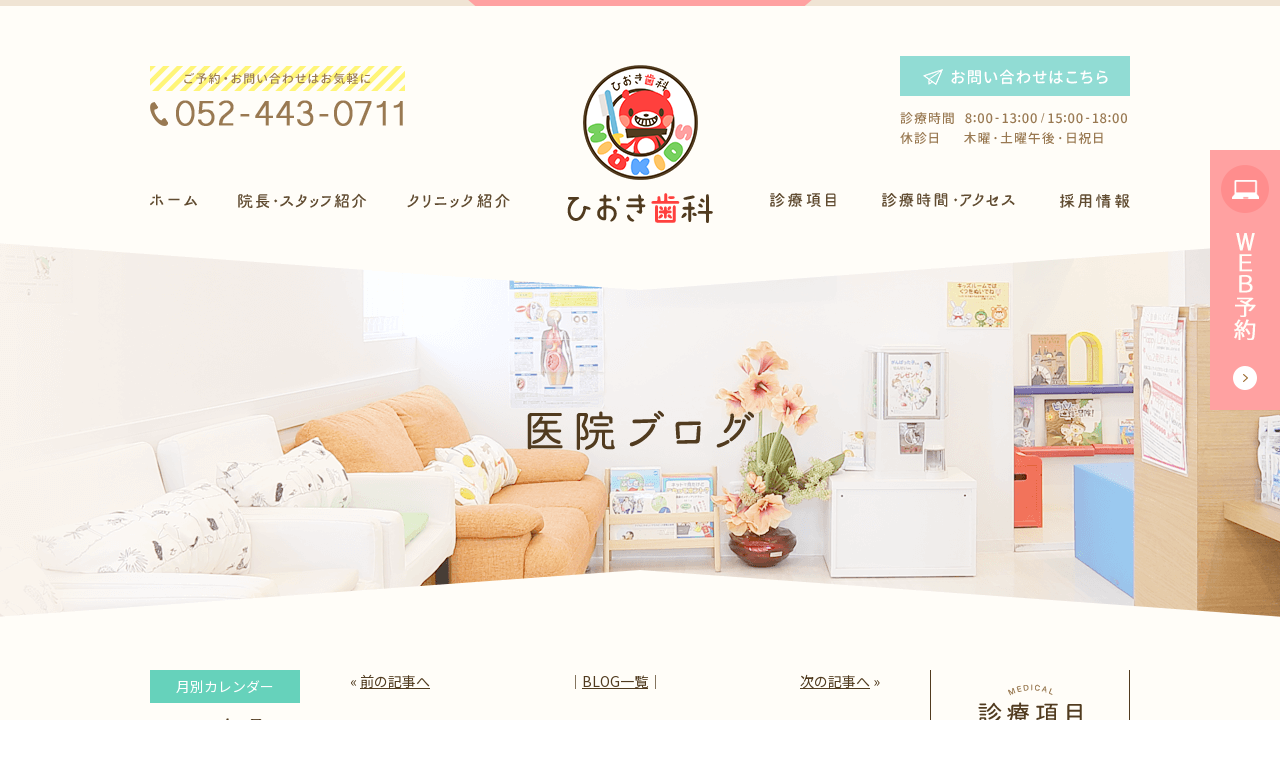

--- FILE ---
content_type: text/html; charset=UTF-8
request_url: https://hioki-dc.com/2021/08/29/%E3%82%A2%E3%82%B4%E3%81%8C%E7%97%9B%E3%81%84%EF%BC%81%EF%BD%9E%E9%A1%8E%E9%96%A2%E7%AF%80%E7%97%87%E3%81%AE%E6%B2%BB%E7%99%82%E6%B3%95%E3%81%A8%E3%81%94%E8%87%AA%E5%AE%85%E3%81%A7%E3%81%AE%E3%82%B1/
body_size: 13925
content:
<!doctype html>
<html lang="ja">
<head>
<meta charset="UTF-8">
<meta name="viewport" content="width=1020">
<meta name="format-detection" content="telephone=no"/>

	<!-- ファビコン -->
<link rel="icon" href="https://hioki-dc.com/wp-content/themes/pc/images/favicon.ico">
<!-- スマホ用アイコン -->
<link rel="apple-touch-icon" sizes="180x180" href="https://hioki-dc.com/wp-content/themes/pc/images/apple-touch-icon.png">


<link rel="stylesheet" type="text/css" href="https://hioki-dc.com/wp-content/themes/pc/css/sanitize.css"/>
<link rel="stylesheet" type="text/css" href="https://hioki-dc.com/wp-content/themes/pc/css/perfect-scrollbar.min.css"/>
<link rel="stylesheet" type="text/css" href="https://hioki-dc.com/wp-content/themes/pc/css/vegas.min.css"/>
<link rel="stylesheet" type="text/css" href="https://hioki-dc.com/wp-content/themes/pc/lower-style.css"/>
<link rel="stylesheet" type="text/css" href="https://hioki-dc.com/wp-content/themes/pc/style.css"/>

<script src="//ajax.googleapis.com/ajax/libs/jquery/1.11.0/jquery.min.js"></script>
<script src="https://hioki-dc.com/wp-content/themes/pc/js/imgLiquid-min.js"></script>
<script src="https://hioki-dc.com/wp-content/themes/pc/js/vegas.min.js"></script>
<script src="https://hioki-dc.com/wp-content/themes/pc/js/jquery.imageNavigation.js"></script>
<script src="//use.fontawesome.com/0c5f90be58.js"></script>
<script src="https://hioki-dc.com/wp-content/themes/pc/js/perfect-scrollbar.jquery.min.js"></script>
<script src="https://hioki-dc.com/wp-content/themes/pc/js/script.js"></script>


		<!-- All in One SEO 4.9.3 - aioseo.com -->
		<title>アゴが痛い！～顎関節症の治療法とご自宅でのケア方法～ | あま市で痛みの少ない歯医者ならひおき歯科へ</title>
	<meta name="robots" content="max-image-preview:large" />
	<meta name="author" content="hioki-dc.com"/>
	<link rel="canonical" href="https://hioki-dc.com/2021/08/29/%e3%82%a2%e3%82%b4%e3%81%8c%e7%97%9b%e3%81%84%ef%bc%81%ef%bd%9e%e9%a1%8e%e9%96%a2%e7%af%80%e7%97%87%e3%81%ae%e6%b2%bb%e7%99%82%e6%b3%95%e3%81%a8%e3%81%94%e8%87%aa%e5%ae%85%e3%81%a7%e3%81%ae%e3%82%b1/" />
	<meta name="generator" content="All in One SEO (AIOSEO) 4.9.3" />
		<meta property="og:locale" content="ja_JP" />
		<meta property="og:site_name" content="あま市で痛みの少ない歯医者ならひおき歯科へ | 【ネット予約可】歯医者ならあま市にあるひおき歯科へ" />
		<meta property="og:type" content="article" />
		<meta property="og:title" content="アゴが痛い！～顎関節症の治療法とご自宅でのケア方法～ | あま市で痛みの少ない歯医者ならひおき歯科へ" />
		<meta property="og:url" content="https://hioki-dc.com/2021/08/29/%e3%82%a2%e3%82%b4%e3%81%8c%e7%97%9b%e3%81%84%ef%bc%81%ef%bd%9e%e9%a1%8e%e9%96%a2%e7%af%80%e7%97%87%e3%81%ae%e6%b2%bb%e7%99%82%e6%b3%95%e3%81%a8%e3%81%94%e8%87%aa%e5%ae%85%e3%81%a7%e3%81%ae%e3%82%b1/" />
		<meta property="article:published_time" content="2021-08-29T01:37:44+00:00" />
		<meta property="article:modified_time" content="2021-09-29T01:48:04+00:00" />
		<meta name="twitter:card" content="summary" />
		<meta name="twitter:title" content="アゴが痛い！～顎関節症の治療法とご自宅でのケア方法～ | あま市で痛みの少ない歯医者ならひおき歯科へ" />
		<script type="application/ld+json" class="aioseo-schema">
			{"@context":"https:\/\/schema.org","@graph":[{"@type":"Article","@id":"https:\/\/hioki-dc.com\/2021\/08\/29\/%e3%82%a2%e3%82%b4%e3%81%8c%e7%97%9b%e3%81%84%ef%bc%81%ef%bd%9e%e9%a1%8e%e9%96%a2%e7%af%80%e7%97%87%e3%81%ae%e6%b2%bb%e7%99%82%e6%b3%95%e3%81%a8%e3%81%94%e8%87%aa%e5%ae%85%e3%81%a7%e3%81%ae%e3%82%b1\/#article","name":"\u30a2\u30b4\u304c\u75db\u3044\uff01\uff5e\u984e\u95a2\u7bc0\u75c7\u306e\u6cbb\u7642\u6cd5\u3068\u3054\u81ea\u5b85\u3067\u306e\u30b1\u30a2\u65b9\u6cd5\uff5e | \u3042\u307e\u5e02\u3067\u75db\u307f\u306e\u5c11\u306a\u3044\u6b6f\u533b\u8005\u306a\u3089\u3072\u304a\u304d\u6b6f\u79d1\u3078","headline":"\u30a2\u30b4\u304c\u75db\u3044\uff01\uff5e\u984e\u95a2\u7bc0\u75c7\u306e\u6cbb\u7642\u6cd5\u3068\u3054\u81ea\u5b85\u3067\u306e\u30b1\u30a2\u65b9\u6cd5\uff5e","author":{"@id":"https:\/\/hioki-dc.com\/author\/hioki-dc-com\/#author"},"publisher":{"@id":"https:\/\/hioki-dc.com\/#organization"},"image":{"@type":"ImageObject","url":"https:\/\/hioki-dc.com\/wp-content\/uploads\/2021\/09\/gakukansetu.jpg","@id":"https:\/\/hioki-dc.com\/2021\/08\/29\/%e3%82%a2%e3%82%b4%e3%81%8c%e7%97%9b%e3%81%84%ef%bc%81%ef%bd%9e%e9%a1%8e%e9%96%a2%e7%af%80%e7%97%87%e3%81%ae%e6%b2%bb%e7%99%82%e6%b3%95%e3%81%a8%e3%81%94%e8%87%aa%e5%ae%85%e3%81%a7%e3%81%ae%e3%82%b1\/#articleImage","width":612,"height":408,"caption":"Beautiful brunette woman rubbing her jaw in pain due to a toothache"},"datePublished":"2021-08-29T10:37:44+09:00","dateModified":"2021-09-29T10:48:04+09:00","inLanguage":"ja","mainEntityOfPage":{"@id":"https:\/\/hioki-dc.com\/2021\/08\/29\/%e3%82%a2%e3%82%b4%e3%81%8c%e7%97%9b%e3%81%84%ef%bc%81%ef%bd%9e%e9%a1%8e%e9%96%a2%e7%af%80%e7%97%87%e3%81%ae%e6%b2%bb%e7%99%82%e6%b3%95%e3%81%a8%e3%81%94%e8%87%aa%e5%ae%85%e3%81%a7%e3%81%ae%e3%82%b1\/#webpage"},"isPartOf":{"@id":"https:\/\/hioki-dc.com\/2021\/08\/29\/%e3%82%a2%e3%82%b4%e3%81%8c%e7%97%9b%e3%81%84%ef%bc%81%ef%bd%9e%e9%a1%8e%e9%96%a2%e7%af%80%e7%97%87%e3%81%ae%e6%b2%bb%e7%99%82%e6%b3%95%e3%81%a8%e3%81%94%e8%87%aa%e5%ae%85%e3%81%a7%e3%81%ae%e3%82%b1\/#webpage"},"articleSection":"\u533b\u9662\u30d6\u30ed\u30b0"},{"@type":"BreadcrumbList","@id":"https:\/\/hioki-dc.com\/2021\/08\/29\/%e3%82%a2%e3%82%b4%e3%81%8c%e7%97%9b%e3%81%84%ef%bc%81%ef%bd%9e%e9%a1%8e%e9%96%a2%e7%af%80%e7%97%87%e3%81%ae%e6%b2%bb%e7%99%82%e6%b3%95%e3%81%a8%e3%81%94%e8%87%aa%e5%ae%85%e3%81%a7%e3%81%ae%e3%82%b1\/#breadcrumblist","itemListElement":[{"@type":"ListItem","@id":"https:\/\/hioki-dc.com#listItem","position":1,"name":"Home","item":"https:\/\/hioki-dc.com","nextItem":{"@type":"ListItem","@id":"https:\/\/hioki-dc.com\/category\/clinic_blog\/#listItem","name":"\u533b\u9662\u30d6\u30ed\u30b0"}},{"@type":"ListItem","@id":"https:\/\/hioki-dc.com\/category\/clinic_blog\/#listItem","position":2,"name":"\u533b\u9662\u30d6\u30ed\u30b0","item":"https:\/\/hioki-dc.com\/category\/clinic_blog\/","nextItem":{"@type":"ListItem","@id":"https:\/\/hioki-dc.com\/2021\/08\/29\/%e3%82%a2%e3%82%b4%e3%81%8c%e7%97%9b%e3%81%84%ef%bc%81%ef%bd%9e%e9%a1%8e%e9%96%a2%e7%af%80%e7%97%87%e3%81%ae%e6%b2%bb%e7%99%82%e6%b3%95%e3%81%a8%e3%81%94%e8%87%aa%e5%ae%85%e3%81%a7%e3%81%ae%e3%82%b1\/#listItem","name":"\u30a2\u30b4\u304c\u75db\u3044\uff01\uff5e\u984e\u95a2\u7bc0\u75c7\u306e\u6cbb\u7642\u6cd5\u3068\u3054\u81ea\u5b85\u3067\u306e\u30b1\u30a2\u65b9\u6cd5\uff5e"},"previousItem":{"@type":"ListItem","@id":"https:\/\/hioki-dc.com#listItem","name":"Home"}},{"@type":"ListItem","@id":"https:\/\/hioki-dc.com\/2021\/08\/29\/%e3%82%a2%e3%82%b4%e3%81%8c%e7%97%9b%e3%81%84%ef%bc%81%ef%bd%9e%e9%a1%8e%e9%96%a2%e7%af%80%e7%97%87%e3%81%ae%e6%b2%bb%e7%99%82%e6%b3%95%e3%81%a8%e3%81%94%e8%87%aa%e5%ae%85%e3%81%a7%e3%81%ae%e3%82%b1\/#listItem","position":3,"name":"\u30a2\u30b4\u304c\u75db\u3044\uff01\uff5e\u984e\u95a2\u7bc0\u75c7\u306e\u6cbb\u7642\u6cd5\u3068\u3054\u81ea\u5b85\u3067\u306e\u30b1\u30a2\u65b9\u6cd5\uff5e","previousItem":{"@type":"ListItem","@id":"https:\/\/hioki-dc.com\/category\/clinic_blog\/#listItem","name":"\u533b\u9662\u30d6\u30ed\u30b0"}}]},{"@type":"Organization","@id":"https:\/\/hioki-dc.com\/#organization","name":"\u3042\u307e\u5e02\u3067\u75db\u307f\u306e\u5c11\u306a\u3044\u6b6f\u533b\u8005\u306a\u3089\u3072\u304a\u304d\u6b6f\u79d1\u3078","description":"\u3010\u30cd\u30c3\u30c8\u4e88\u7d04\u53ef\u3011\u6b6f\u533b\u8005\u306a\u3089\u3042\u307e\u5e02\u306b\u3042\u308b\u3072\u304a\u304d\u6b6f\u79d1\u3078","url":"https:\/\/hioki-dc.com\/"},{"@type":"Person","@id":"https:\/\/hioki-dc.com\/author\/hioki-dc-com\/#author","url":"https:\/\/hioki-dc.com\/author\/hioki-dc-com\/","name":"hioki-dc.com","image":{"@type":"ImageObject","@id":"https:\/\/hioki-dc.com\/2021\/08\/29\/%e3%82%a2%e3%82%b4%e3%81%8c%e7%97%9b%e3%81%84%ef%bc%81%ef%bd%9e%e9%a1%8e%e9%96%a2%e7%af%80%e7%97%87%e3%81%ae%e6%b2%bb%e7%99%82%e6%b3%95%e3%81%a8%e3%81%94%e8%87%aa%e5%ae%85%e3%81%a7%e3%81%ae%e3%82%b1\/#authorImage","url":"https:\/\/secure.gravatar.com\/avatar\/332208ee61d9829b3d88e20a0f8011dd?s=96&d=mm&r=g","width":96,"height":96,"caption":"hioki-dc.com"}},{"@type":"WebPage","@id":"https:\/\/hioki-dc.com\/2021\/08\/29\/%e3%82%a2%e3%82%b4%e3%81%8c%e7%97%9b%e3%81%84%ef%bc%81%ef%bd%9e%e9%a1%8e%e9%96%a2%e7%af%80%e7%97%87%e3%81%ae%e6%b2%bb%e7%99%82%e6%b3%95%e3%81%a8%e3%81%94%e8%87%aa%e5%ae%85%e3%81%a7%e3%81%ae%e3%82%b1\/#webpage","url":"https:\/\/hioki-dc.com\/2021\/08\/29\/%e3%82%a2%e3%82%b4%e3%81%8c%e7%97%9b%e3%81%84%ef%bc%81%ef%bd%9e%e9%a1%8e%e9%96%a2%e7%af%80%e7%97%87%e3%81%ae%e6%b2%bb%e7%99%82%e6%b3%95%e3%81%a8%e3%81%94%e8%87%aa%e5%ae%85%e3%81%a7%e3%81%ae%e3%82%b1\/","name":"\u30a2\u30b4\u304c\u75db\u3044\uff01\uff5e\u984e\u95a2\u7bc0\u75c7\u306e\u6cbb\u7642\u6cd5\u3068\u3054\u81ea\u5b85\u3067\u306e\u30b1\u30a2\u65b9\u6cd5\uff5e | \u3042\u307e\u5e02\u3067\u75db\u307f\u306e\u5c11\u306a\u3044\u6b6f\u533b\u8005\u306a\u3089\u3072\u304a\u304d\u6b6f\u79d1\u3078","inLanguage":"ja","isPartOf":{"@id":"https:\/\/hioki-dc.com\/#website"},"breadcrumb":{"@id":"https:\/\/hioki-dc.com\/2021\/08\/29\/%e3%82%a2%e3%82%b4%e3%81%8c%e7%97%9b%e3%81%84%ef%bc%81%ef%bd%9e%e9%a1%8e%e9%96%a2%e7%af%80%e7%97%87%e3%81%ae%e6%b2%bb%e7%99%82%e6%b3%95%e3%81%a8%e3%81%94%e8%87%aa%e5%ae%85%e3%81%a7%e3%81%ae%e3%82%b1\/#breadcrumblist"},"author":{"@id":"https:\/\/hioki-dc.com\/author\/hioki-dc-com\/#author"},"creator":{"@id":"https:\/\/hioki-dc.com\/author\/hioki-dc-com\/#author"},"datePublished":"2021-08-29T10:37:44+09:00","dateModified":"2021-09-29T10:48:04+09:00"},{"@type":"WebSite","@id":"https:\/\/hioki-dc.com\/#website","url":"https:\/\/hioki-dc.com\/","name":"\u3042\u307e\u5e02\u3067\u75db\u307f\u306e\u5c11\u306a\u3044\u6b6f\u533b\u8005\u306a\u3089\u3072\u304a\u304d\u6b6f\u79d1\u3078","description":"\u3010\u30cd\u30c3\u30c8\u4e88\u7d04\u53ef\u3011\u6b6f\u533b\u8005\u306a\u3089\u3042\u307e\u5e02\u306b\u3042\u308b\u3072\u304a\u304d\u6b6f\u79d1\u3078","inLanguage":"ja","publisher":{"@id":"https:\/\/hioki-dc.com\/#organization"}}]}
		</script>
		<!-- All in One SEO -->

<link rel='dns-prefetch' href='//www.google.com' />
<link rel="alternate" type="application/rss+xml" title="あま市で痛みの少ない歯医者ならひおき歯科へ &raquo; アゴが痛い！～顎関節症の治療法とご自宅でのケア方法～ のコメントのフィード" href="https://hioki-dc.com/2021/08/29/%e3%82%a2%e3%82%b4%e3%81%8c%e7%97%9b%e3%81%84%ef%bc%81%ef%bd%9e%e9%a1%8e%e9%96%a2%e7%af%80%e7%97%87%e3%81%ae%e6%b2%bb%e7%99%82%e6%b3%95%e3%81%a8%e3%81%94%e8%87%aa%e5%ae%85%e3%81%a7%e3%81%ae%e3%82%b1/feed/" />
<script type="text/javascript">
/* <![CDATA[ */
window._wpemojiSettings = {"baseUrl":"https:\/\/s.w.org\/images\/core\/emoji\/15.0.3\/72x72\/","ext":".png","svgUrl":"https:\/\/s.w.org\/images\/core\/emoji\/15.0.3\/svg\/","svgExt":".svg","source":{"concatemoji":"https:\/\/hioki-dc.com\/wp-includes\/js\/wp-emoji-release.min.js?ver=6.6.4"}};
/*! This file is auto-generated */
!function(i,n){var o,s,e;function c(e){try{var t={supportTests:e,timestamp:(new Date).valueOf()};sessionStorage.setItem(o,JSON.stringify(t))}catch(e){}}function p(e,t,n){e.clearRect(0,0,e.canvas.width,e.canvas.height),e.fillText(t,0,0);var t=new Uint32Array(e.getImageData(0,0,e.canvas.width,e.canvas.height).data),r=(e.clearRect(0,0,e.canvas.width,e.canvas.height),e.fillText(n,0,0),new Uint32Array(e.getImageData(0,0,e.canvas.width,e.canvas.height).data));return t.every(function(e,t){return e===r[t]})}function u(e,t,n){switch(t){case"flag":return n(e,"\ud83c\udff3\ufe0f\u200d\u26a7\ufe0f","\ud83c\udff3\ufe0f\u200b\u26a7\ufe0f")?!1:!n(e,"\ud83c\uddfa\ud83c\uddf3","\ud83c\uddfa\u200b\ud83c\uddf3")&&!n(e,"\ud83c\udff4\udb40\udc67\udb40\udc62\udb40\udc65\udb40\udc6e\udb40\udc67\udb40\udc7f","\ud83c\udff4\u200b\udb40\udc67\u200b\udb40\udc62\u200b\udb40\udc65\u200b\udb40\udc6e\u200b\udb40\udc67\u200b\udb40\udc7f");case"emoji":return!n(e,"\ud83d\udc26\u200d\u2b1b","\ud83d\udc26\u200b\u2b1b")}return!1}function f(e,t,n){var r="undefined"!=typeof WorkerGlobalScope&&self instanceof WorkerGlobalScope?new OffscreenCanvas(300,150):i.createElement("canvas"),a=r.getContext("2d",{willReadFrequently:!0}),o=(a.textBaseline="top",a.font="600 32px Arial",{});return e.forEach(function(e){o[e]=t(a,e,n)}),o}function t(e){var t=i.createElement("script");t.src=e,t.defer=!0,i.head.appendChild(t)}"undefined"!=typeof Promise&&(o="wpEmojiSettingsSupports",s=["flag","emoji"],n.supports={everything:!0,everythingExceptFlag:!0},e=new Promise(function(e){i.addEventListener("DOMContentLoaded",e,{once:!0})}),new Promise(function(t){var n=function(){try{var e=JSON.parse(sessionStorage.getItem(o));if("object"==typeof e&&"number"==typeof e.timestamp&&(new Date).valueOf()<e.timestamp+604800&&"object"==typeof e.supportTests)return e.supportTests}catch(e){}return null}();if(!n){if("undefined"!=typeof Worker&&"undefined"!=typeof OffscreenCanvas&&"undefined"!=typeof URL&&URL.createObjectURL&&"undefined"!=typeof Blob)try{var e="postMessage("+f.toString()+"("+[JSON.stringify(s),u.toString(),p.toString()].join(",")+"));",r=new Blob([e],{type:"text/javascript"}),a=new Worker(URL.createObjectURL(r),{name:"wpTestEmojiSupports"});return void(a.onmessage=function(e){c(n=e.data),a.terminate(),t(n)})}catch(e){}c(n=f(s,u,p))}t(n)}).then(function(e){for(var t in e)n.supports[t]=e[t],n.supports.everything=n.supports.everything&&n.supports[t],"flag"!==t&&(n.supports.everythingExceptFlag=n.supports.everythingExceptFlag&&n.supports[t]);n.supports.everythingExceptFlag=n.supports.everythingExceptFlag&&!n.supports.flag,n.DOMReady=!1,n.readyCallback=function(){n.DOMReady=!0}}).then(function(){return e}).then(function(){var e;n.supports.everything||(n.readyCallback(),(e=n.source||{}).concatemoji?t(e.concatemoji):e.wpemoji&&e.twemoji&&(t(e.twemoji),t(e.wpemoji)))}))}((window,document),window._wpemojiSettings);
/* ]]> */
</script>
<style id='wp-emoji-styles-inline-css' type='text/css'>

	img.wp-smiley, img.emoji {
		display: inline !important;
		border: none !important;
		box-shadow: none !important;
		height: 1em !important;
		width: 1em !important;
		margin: 0 0.07em !important;
		vertical-align: -0.1em !important;
		background: none !important;
		padding: 0 !important;
	}
</style>
<link rel='stylesheet' id='wp-block-library-css' href='https://hioki-dc.com/wp-includes/css/dist/block-library/style.min.css?ver=6.6.4' type='text/css' media='all' />
<link rel='stylesheet' id='aioseo/css/src/vue/standalone/blocks/table-of-contents/global.scss-css' href='https://hioki-dc.com/wp-content/plugins/all-in-one-seo-pack/dist/Lite/assets/css/table-of-contents/global.e90f6d47.css?ver=4.9.3' type='text/css' media='all' />
<style id='classic-theme-styles-inline-css' type='text/css'>
/*! This file is auto-generated */
.wp-block-button__link{color:#fff;background-color:#32373c;border-radius:9999px;box-shadow:none;text-decoration:none;padding:calc(.667em + 2px) calc(1.333em + 2px);font-size:1.125em}.wp-block-file__button{background:#32373c;color:#fff;text-decoration:none}
</style>
<style id='global-styles-inline-css' type='text/css'>
:root{--wp--preset--aspect-ratio--square: 1;--wp--preset--aspect-ratio--4-3: 4/3;--wp--preset--aspect-ratio--3-4: 3/4;--wp--preset--aspect-ratio--3-2: 3/2;--wp--preset--aspect-ratio--2-3: 2/3;--wp--preset--aspect-ratio--16-9: 16/9;--wp--preset--aspect-ratio--9-16: 9/16;--wp--preset--color--black: #000000;--wp--preset--color--cyan-bluish-gray: #abb8c3;--wp--preset--color--white: #ffffff;--wp--preset--color--pale-pink: #f78da7;--wp--preset--color--vivid-red: #cf2e2e;--wp--preset--color--luminous-vivid-orange: #ff6900;--wp--preset--color--luminous-vivid-amber: #fcb900;--wp--preset--color--light-green-cyan: #7bdcb5;--wp--preset--color--vivid-green-cyan: #00d084;--wp--preset--color--pale-cyan-blue: #8ed1fc;--wp--preset--color--vivid-cyan-blue: #0693e3;--wp--preset--color--vivid-purple: #9b51e0;--wp--preset--gradient--vivid-cyan-blue-to-vivid-purple: linear-gradient(135deg,rgba(6,147,227,1) 0%,rgb(155,81,224) 100%);--wp--preset--gradient--light-green-cyan-to-vivid-green-cyan: linear-gradient(135deg,rgb(122,220,180) 0%,rgb(0,208,130) 100%);--wp--preset--gradient--luminous-vivid-amber-to-luminous-vivid-orange: linear-gradient(135deg,rgba(252,185,0,1) 0%,rgba(255,105,0,1) 100%);--wp--preset--gradient--luminous-vivid-orange-to-vivid-red: linear-gradient(135deg,rgba(255,105,0,1) 0%,rgb(207,46,46) 100%);--wp--preset--gradient--very-light-gray-to-cyan-bluish-gray: linear-gradient(135deg,rgb(238,238,238) 0%,rgb(169,184,195) 100%);--wp--preset--gradient--cool-to-warm-spectrum: linear-gradient(135deg,rgb(74,234,220) 0%,rgb(151,120,209) 20%,rgb(207,42,186) 40%,rgb(238,44,130) 60%,rgb(251,105,98) 80%,rgb(254,248,76) 100%);--wp--preset--gradient--blush-light-purple: linear-gradient(135deg,rgb(255,206,236) 0%,rgb(152,150,240) 100%);--wp--preset--gradient--blush-bordeaux: linear-gradient(135deg,rgb(254,205,165) 0%,rgb(254,45,45) 50%,rgb(107,0,62) 100%);--wp--preset--gradient--luminous-dusk: linear-gradient(135deg,rgb(255,203,112) 0%,rgb(199,81,192) 50%,rgb(65,88,208) 100%);--wp--preset--gradient--pale-ocean: linear-gradient(135deg,rgb(255,245,203) 0%,rgb(182,227,212) 50%,rgb(51,167,181) 100%);--wp--preset--gradient--electric-grass: linear-gradient(135deg,rgb(202,248,128) 0%,rgb(113,206,126) 100%);--wp--preset--gradient--midnight: linear-gradient(135deg,rgb(2,3,129) 0%,rgb(40,116,252) 100%);--wp--preset--font-size--small: 13px;--wp--preset--font-size--medium: 20px;--wp--preset--font-size--large: 36px;--wp--preset--font-size--x-large: 42px;--wp--preset--spacing--20: 0.44rem;--wp--preset--spacing--30: 0.67rem;--wp--preset--spacing--40: 1rem;--wp--preset--spacing--50: 1.5rem;--wp--preset--spacing--60: 2.25rem;--wp--preset--spacing--70: 3.38rem;--wp--preset--spacing--80: 5.06rem;--wp--preset--shadow--natural: 6px 6px 9px rgba(0, 0, 0, 0.2);--wp--preset--shadow--deep: 12px 12px 50px rgba(0, 0, 0, 0.4);--wp--preset--shadow--sharp: 6px 6px 0px rgba(0, 0, 0, 0.2);--wp--preset--shadow--outlined: 6px 6px 0px -3px rgba(255, 255, 255, 1), 6px 6px rgba(0, 0, 0, 1);--wp--preset--shadow--crisp: 6px 6px 0px rgba(0, 0, 0, 1);}:where(.is-layout-flex){gap: 0.5em;}:where(.is-layout-grid){gap: 0.5em;}body .is-layout-flex{display: flex;}.is-layout-flex{flex-wrap: wrap;align-items: center;}.is-layout-flex > :is(*, div){margin: 0;}body .is-layout-grid{display: grid;}.is-layout-grid > :is(*, div){margin: 0;}:where(.wp-block-columns.is-layout-flex){gap: 2em;}:where(.wp-block-columns.is-layout-grid){gap: 2em;}:where(.wp-block-post-template.is-layout-flex){gap: 1.25em;}:where(.wp-block-post-template.is-layout-grid){gap: 1.25em;}.has-black-color{color: var(--wp--preset--color--black) !important;}.has-cyan-bluish-gray-color{color: var(--wp--preset--color--cyan-bluish-gray) !important;}.has-white-color{color: var(--wp--preset--color--white) !important;}.has-pale-pink-color{color: var(--wp--preset--color--pale-pink) !important;}.has-vivid-red-color{color: var(--wp--preset--color--vivid-red) !important;}.has-luminous-vivid-orange-color{color: var(--wp--preset--color--luminous-vivid-orange) !important;}.has-luminous-vivid-amber-color{color: var(--wp--preset--color--luminous-vivid-amber) !important;}.has-light-green-cyan-color{color: var(--wp--preset--color--light-green-cyan) !important;}.has-vivid-green-cyan-color{color: var(--wp--preset--color--vivid-green-cyan) !important;}.has-pale-cyan-blue-color{color: var(--wp--preset--color--pale-cyan-blue) !important;}.has-vivid-cyan-blue-color{color: var(--wp--preset--color--vivid-cyan-blue) !important;}.has-vivid-purple-color{color: var(--wp--preset--color--vivid-purple) !important;}.has-black-background-color{background-color: var(--wp--preset--color--black) !important;}.has-cyan-bluish-gray-background-color{background-color: var(--wp--preset--color--cyan-bluish-gray) !important;}.has-white-background-color{background-color: var(--wp--preset--color--white) !important;}.has-pale-pink-background-color{background-color: var(--wp--preset--color--pale-pink) !important;}.has-vivid-red-background-color{background-color: var(--wp--preset--color--vivid-red) !important;}.has-luminous-vivid-orange-background-color{background-color: var(--wp--preset--color--luminous-vivid-orange) !important;}.has-luminous-vivid-amber-background-color{background-color: var(--wp--preset--color--luminous-vivid-amber) !important;}.has-light-green-cyan-background-color{background-color: var(--wp--preset--color--light-green-cyan) !important;}.has-vivid-green-cyan-background-color{background-color: var(--wp--preset--color--vivid-green-cyan) !important;}.has-pale-cyan-blue-background-color{background-color: var(--wp--preset--color--pale-cyan-blue) !important;}.has-vivid-cyan-blue-background-color{background-color: var(--wp--preset--color--vivid-cyan-blue) !important;}.has-vivid-purple-background-color{background-color: var(--wp--preset--color--vivid-purple) !important;}.has-black-border-color{border-color: var(--wp--preset--color--black) !important;}.has-cyan-bluish-gray-border-color{border-color: var(--wp--preset--color--cyan-bluish-gray) !important;}.has-white-border-color{border-color: var(--wp--preset--color--white) !important;}.has-pale-pink-border-color{border-color: var(--wp--preset--color--pale-pink) !important;}.has-vivid-red-border-color{border-color: var(--wp--preset--color--vivid-red) !important;}.has-luminous-vivid-orange-border-color{border-color: var(--wp--preset--color--luminous-vivid-orange) !important;}.has-luminous-vivid-amber-border-color{border-color: var(--wp--preset--color--luminous-vivid-amber) !important;}.has-light-green-cyan-border-color{border-color: var(--wp--preset--color--light-green-cyan) !important;}.has-vivid-green-cyan-border-color{border-color: var(--wp--preset--color--vivid-green-cyan) !important;}.has-pale-cyan-blue-border-color{border-color: var(--wp--preset--color--pale-cyan-blue) !important;}.has-vivid-cyan-blue-border-color{border-color: var(--wp--preset--color--vivid-cyan-blue) !important;}.has-vivid-purple-border-color{border-color: var(--wp--preset--color--vivid-purple) !important;}.has-vivid-cyan-blue-to-vivid-purple-gradient-background{background: var(--wp--preset--gradient--vivid-cyan-blue-to-vivid-purple) !important;}.has-light-green-cyan-to-vivid-green-cyan-gradient-background{background: var(--wp--preset--gradient--light-green-cyan-to-vivid-green-cyan) !important;}.has-luminous-vivid-amber-to-luminous-vivid-orange-gradient-background{background: var(--wp--preset--gradient--luminous-vivid-amber-to-luminous-vivid-orange) !important;}.has-luminous-vivid-orange-to-vivid-red-gradient-background{background: var(--wp--preset--gradient--luminous-vivid-orange-to-vivid-red) !important;}.has-very-light-gray-to-cyan-bluish-gray-gradient-background{background: var(--wp--preset--gradient--very-light-gray-to-cyan-bluish-gray) !important;}.has-cool-to-warm-spectrum-gradient-background{background: var(--wp--preset--gradient--cool-to-warm-spectrum) !important;}.has-blush-light-purple-gradient-background{background: var(--wp--preset--gradient--blush-light-purple) !important;}.has-blush-bordeaux-gradient-background{background: var(--wp--preset--gradient--blush-bordeaux) !important;}.has-luminous-dusk-gradient-background{background: var(--wp--preset--gradient--luminous-dusk) !important;}.has-pale-ocean-gradient-background{background: var(--wp--preset--gradient--pale-ocean) !important;}.has-electric-grass-gradient-background{background: var(--wp--preset--gradient--electric-grass) !important;}.has-midnight-gradient-background{background: var(--wp--preset--gradient--midnight) !important;}.has-small-font-size{font-size: var(--wp--preset--font-size--small) !important;}.has-medium-font-size{font-size: var(--wp--preset--font-size--medium) !important;}.has-large-font-size{font-size: var(--wp--preset--font-size--large) !important;}.has-x-large-font-size{font-size: var(--wp--preset--font-size--x-large) !important;}
:where(.wp-block-post-template.is-layout-flex){gap: 1.25em;}:where(.wp-block-post-template.is-layout-grid){gap: 1.25em;}
:where(.wp-block-columns.is-layout-flex){gap: 2em;}:where(.wp-block-columns.is-layout-grid){gap: 2em;}
:root :where(.wp-block-pullquote){font-size: 1.5em;line-height: 1.6;}
</style>
<link rel='stylesheet' id='contact-form-7-css' href='https://hioki-dc.com/wp-content/plugins/contact-form-7/includes/css/styles.css?ver=6.0.6' type='text/css' media='all' />
<link rel='stylesheet' id='wp-pagenavi-css' href='https://hioki-dc.com/wp-content/plugins/wp-pagenavi/pagenavi-css.css?ver=2.70' type='text/css' media='all' />
<link rel="https://api.w.org/" href="https://hioki-dc.com/wp-json/" /><link rel="alternate" title="JSON" type="application/json" href="https://hioki-dc.com/wp-json/wp/v2/posts/531" /><link rel="EditURI" type="application/rsd+xml" title="RSD" href="https://hioki-dc.com/xmlrpc.php?rsd" />
<link rel='shortlink' href='https://hioki-dc.com/?p=531' />
<link rel="alternate" title="oEmbed (JSON)" type="application/json+oembed" href="https://hioki-dc.com/wp-json/oembed/1.0/embed?url=https%3A%2F%2Fhioki-dc.com%2F2021%2F08%2F29%2F%25e3%2582%25a2%25e3%2582%25b4%25e3%2581%258c%25e7%2597%259b%25e3%2581%2584%25ef%25bc%2581%25ef%25bd%259e%25e9%25a1%258e%25e9%2596%25a2%25e7%25af%2580%25e7%2597%2587%25e3%2581%25ae%25e6%25b2%25bb%25e7%2599%2582%25e6%25b3%2595%25e3%2581%25a8%25e3%2581%2594%25e8%2587%25aa%25e5%25ae%2585%25e3%2581%25a7%25e3%2581%25ae%25e3%2582%25b1%2F" />
<link rel="alternate" title="oEmbed (XML)" type="text/xml+oembed" href="https://hioki-dc.com/wp-json/oembed/1.0/embed?url=https%3A%2F%2Fhioki-dc.com%2F2021%2F08%2F29%2F%25e3%2582%25a2%25e3%2582%25b4%25e3%2581%258c%25e7%2597%259b%25e3%2581%2584%25ef%25bc%2581%25ef%25bd%259e%25e9%25a1%258e%25e9%2596%25a2%25e7%25af%2580%25e7%2597%2587%25e3%2581%25ae%25e6%25b2%25bb%25e7%2599%2582%25e6%25b3%2595%25e3%2581%25a8%25e3%2581%2594%25e8%2587%25aa%25e5%25ae%2585%25e3%2581%25a7%25e3%2581%25ae%25e3%2582%25b1%2F&#038;format=xml" />



	<!-- Google Tag Manager -->
<script>(function(w,d,s,l,i){w[l]=w[l]||[];w[l].push({'gtm.start':
new Date().getTime(),event:'gtm.js'});var f=d.getElementsByTagName(s)[0],
j=d.createElement(s),dl=l!='dataLayer'?'&l='+l:'';j.async=true;j.src=
'//www.googletagmanager.com/gtm.js?id='+i+dl;f.parentNode.insertBefore(j,f);
})(window,document,'script','dataLayer','GTM-KCLTBMZ');</script>
<!-- End Google Tag Manager -->

	<!-- Facebook Pixel Code -->
<script>
  !function(f,b,e,v,n,t,s)
  {if(f.fbq)return;n=f.fbq=function(){n.callMethod?
  n.callMethod.apply(n,arguments):n.queue.push(arguments)};
  if(!f._fbq)f._fbq=n;n.push=n;n.loaded=!0;n.version='2.0';
  n.queue=[];t=b.createElement(e);t.async=!0;
  t.src=v;s=b.getElementsByTagName(e)[0];
  s.parentNode.insertBefore(t,s)}(window, document,'script',
  '//connect.facebook.net/en_US/fbevents.js');
  fbq('init', '917518859061434');
  fbq('track', 'PageView');
</script>
<noscript><img height="1" width="1" style="display:none"
  src="//www.facebook.com/tr?id=917518859061434&ev=PageView&noscript=1"
/></noscript>
<!-- End Facebook Pixel Code -->

</head>

<body data-rsssl=1 >

	<!-- Google Tag Manager (noscript) -->
<noscript><iframe src="//www.googletagmanager.com/ns.html?id=GTM-KCLTBMZ"
height="0" width="0" style="display:none;visibility:hidden"></iframe></noscript>
<!-- End Google Tag Manager (noscript) -->


<div id="wrap" class="page blog">

	<header>
		<div class="inner">
			<h1><a href="https://hioki-dc.com/"><img src="https://hioki-dc.com/wp-content/themes/pc/images/common/logo_head.png" alt=""></a></h1>
			<div class="tel_head"><img src="https://hioki-dc.com/wp-content/themes/pc/images/common/tel_head.png" alt="052-443-0711"></div>
			<div class="contact_head">
				<div class="btn_head"><a href="https://hioki-dc.com/consultation/"><img src="https://hioki-dc.com/wp-content/themes/pc/images/common/btn_head.png" alt="お問い合わせはこちら"></a></div>
				<p><img src="https://hioki-dc.com/wp-content/themes/pc/images/common/txt_head.png" alt="診療時間：8時～13時、15時～18時_休診日：木曜・土曜午後・日祝日"></p>
			</div>
		</div>

		<div class="fix_reservation"><a href="//www.cieasyapo2.ci-medical.com/110"><img src="https://hioki-dc.com/wp-content/themes/pc/images/common/fix_reservation.png" alt="メールで予約"></a></div>
	</header>

	<nav class="gnav">
		<div class="inner">
			<div class="nav_main">
				<ul>
					<li><a href="https://hioki-dc.com/" ><img src="https://hioki-dc.com/wp-content/themes/pc/images/common/nav01.png" alt="ホーム"></a></li>
					<li><a href="https://hioki-dc.com/staff/" ><img src="https://hioki-dc.com/wp-content/themes/pc/images/common/nav02.png" alt="院長・スタッフ紹介"></a></li>
					<li><a href="https://hioki-dc.com/clinic/" ><img src="https://hioki-dc.com/wp-content/themes/pc/images/common/nav03.png" alt="クリニック紹介"></a></li>
				</ul>
				<ul>
					<li><a href="javascript:void(0);" class="trigger"><img src="https://hioki-dc.com/wp-content/themes/pc/images/common/nav04.png" alt="診療項目"></a></li>
					<li><a href="https://hioki-dc.com/access/" ><img src="https://hioki-dc.com/wp-content/themes/pc/images/common/nav05.png" alt="診療時間・アクセス"></a></li>
					<li><a href="https://hioki-dc.com/recruit/" ><img src="https://hioki-dc.com/wp-content/themes/pc/images/common/nav06.png" alt="採用情報"></a></li>
				</ul>
			</div>
			<div class="nav_sub">
				<ul>
					<li><a href="https://hioki-dc.com/general/"><img src="https://hioki-dc.com/wp-content/themes/pc/images/common/sub01.png" alt="一般歯科"></a></li>
					<li><a href="https://hioki-dc.com/kids/"><img src="https://hioki-dc.com/wp-content/themes/pc/images/common/sub02.png" alt="小児歯科"></a></li>
					<li><a href="https://hioki-dc.com/shinbishika/"><img src="https://hioki-dc.com/wp-content/themes/pc/images/common/sub03.png" alt="審美歯科"></a></li>
					<li><a href="https://hioki-dc.com/cosmetic/"><img src="https://hioki-dc.com/wp-content/themes/pc/images/common/sub04.png" alt="ホワイトニング"></a></li>
					<li><a href="https://hioki-dc.com/orthodontic/"><img src="https://hioki-dc.com/wp-content/themes/pc/images/common/sub05.png" alt="矯正歯科"></a></li>
					<li><a href="https://hioki-dc.com/prevention/"><img src="https://hioki-dc.com/wp-content/themes/pc/images/common/sub06.png" alt="予防歯科"></a></li>
					<li><a href="https://hioki-dc.com/mouthpiece/"><img src="https://hioki-dc.com/wp-content/themes/pc/images/common/sub07.png" alt="マウスピース"></a></li>
					<li><a href="https://hioki-dc.com/visit/"><img src="https://hioki-dc.com/wp-content/themes/pc/images/common/sub08.png" alt="訪問歯科"></a></li>
					<li><a href="https://hioki-dc.com/false_teeth/"><img src="https://hioki-dc.com/wp-content/themes/pc/images/common/sub09.png" alt="入れ歯"></a></li>
					<li><a href="https://hioki-dc.com/implant/"><img src="https://hioki-dc.com/wp-content/themes/pc/images/common/sub10.png" alt="インプラント"></a></li>
					<li><a href="https://hioki-dc.com/root/"><img src="https://hioki-dc.com/wp-content/themes/pc/images/common/sub11.png" alt="根管治療"></a></li>
					<li><a href="https://hioki-dc.com/wisdom/"><img src="https://hioki-dc.com/wp-content/themes/pc/images/common/sub12.png" alt="親知らずの抜歯"></a></li>
					<li><a href="https://hioki-dc.com/inlay-crown/"><img src="https://hioki-dc.com/wp-content/themes/pc/images/common/sub13.png" alt="詰め物が取れた"></a></li>
				</ul>
			</div>
		</div>
	</nav>
	<div class="main_page main_blog">
		<div class="inner">
			<h2><img src="https://hioki-dc.com/wp-content/themes/pc/images/blog/hdg1.png" alt="医院ブログ"></h2>
		</div>
	</div>

<div id="content" class="content_low">
<div class="inner clearfix">
	<div class="page_main">
		<div class="post_main">
						<ul class="navigation">
				<li class="navileft">« <a href="https://hioki-dc.com/2021/08/19/%e8%a6%aa%e7%9f%a5%e3%82%89%e3%81%9a%e3%81%af%e6%8a%9c%e3%81%8f%e3%81%b9%e3%81%8d%ef%bc%9f%e6%ae%8b%e3%81%99%e3%81%b9%e3%81%8d%ef%bc%9f/" rel="prev">前の記事へ</a></li>
								<li class="navitop">│<a href="https://hioki-dc.com/blog/archive/">BLOG一覧</a>│</li>
								<li class="naviright"><a href="https://hioki-dc.com/2021/11/05/mushiba/" rel="next">次の記事へ</a> »</li>
			</ul>
			<section class="single_post">
				<h3>アゴが痛い！～顎関節症の治療法とご自宅でのケア方法～</h3>
				<span class="date_single">2021年8月29日</span>
				<div class="post_content"><p><img decoding="async" src="https://hioki-dc.com/wp-content/uploads/2021/09/gakukansetu.jpg" /></p>
<p>&nbsp;</p>
<p>顎関節症の治療法やご自宅でのケア方法についてご紹介します。<br />
顎関節症は、噛み合わせの悪さ、片方の顎ばかりで噛む偏咀嚼の癖、歯ぎしりや食いしばりの癖など、様々な原因によって引き起こされる病気です。<br />
改善するには、原因を特定したうえで最適な方法によって治療・ケアに取り組むことが大切です。
</p>
<p>&nbsp;</p>
<u>
<h3>顎関節症の主な治療法</h3>
</u>
<p>&nbsp;</p>
<h4>1.痛み止め</h4>
<p>顎関節症は、「顎の音が鳴る」「口を開けづらい」「顎がカクカクする」などの症状がありますが、「痛くて日常生活がままならない」という方もいらっしゃいます。痛みがあると、それをかばおうとするために余計に顎関節に負担がかかり、改善を妨げるケースも少なくありません。<br />
そのため、顎に痛みがある場合は痛み止めが処方されます。軽度の顎関節症であれば、痛み止めを飲みながら様子を見ているうちに治ってしまうケースもあります。自然治癒力が働くことに加え、痛みがなくなることで、力みやストレスが軽減するために症状がなくなることがあるのです。<br />
ただし、痛み止めは顎関節症の根本的な治療法ではありません。<br />
症状がある程度進んでいる場合は痛み止めだけでは治らないため、以下で解説している治療を併用する必要があります。<br />
なかには、市販の鎮痛剤を服用する方もいらっしゃいますが、痛みをごまかしていると逆に悪化して、治るのを長引かせる結果になる場合もありますので、お早めに歯科医院を受診するようにしてください。
</p>
<p>&nbsp;</p>
<h4>2.噛み合わせの調整</h4>
<p>適切に処置されていない詰め物・被せ物があることで噛み合わせが悪くなり、それが原因で顎関節症を起こしている場合は、噛み合わせを調整する治療を行います。<br />
主に詰め物・被せ物の調整・交換を行うことで、症状を緩和させます。<br />
なお、歯並びの改善が有効だと考えられる場合は、矯正治療を行う場合もあります。
</p>
<p>&nbsp;</p>
<h4>3.マウスピースの装着</h4>
<p><img decoding="async" src="https://hioki-dc.com/wp-content/uploads/2021/09/naight.jpg" /></p>
<p>&nbsp;</p>
<p>歯ぎしり・食いしばり（ブラキシズム）の癖によって顎に負担がかかり、顎関節症を起こしている場合は、マウスピース（ナイトガード）を使って改善を図ります。<br />
これは、寝ている間にシリコン製のマウスピースを装着する治療法です。<br />
マウスピースの装着によって、顎関節や顎の周辺の筋肉への負担を軽減し、顎関節を正常な位置へと導きます。<br />
なお、歯ぎしりや食いしばりは、寝ているときに無意識に行っていることが多く、ご自身では自覚がない方がほとんどです。<br />
歯ぎしりや食いしばりの癖は顎関節症を引き起こすだけでなく、歯そのものがダメージを受け、歯が欠けたり、割れたり、グラグラしてきたりすることもありますが、マウスピースを装着することによって歯ぎしり・食いしばりから歯を守ることもできます。
</p>
<p>&nbsp;</p>
<u>
<h3>自宅でできる！顎関節症予防の10箇条</h3>
</u>
<p>顎関節症は、生活習慣や癖によって引き起こされることが多々あります。<br />
以下は顎関節症の発症・悪化を防ぐための10箇条です。<br />
良くない生活習慣・癖を改めて、顎関節症を予防しましょう。
</p>
<p>&nbsp;</p>
<p>（1）片方の顎ばかりで咀嚼しない<br />
（2）硬い物ばかり食べない<br />
（3）肩と顎の間に受話器を挟んで電話をしない<br />
（4）寝ながらテレビを観たり、本を読んだりしない<br />
（5）テレビを観ながら食事をしない<br />
（6）頬づえをつかない<br />
（7）猫背や顎を突き出した姿勢をしない<br />
（8）座るときに足を組まない<br />
（9）うつぶせ・横向き・高い枕で寝ない<br />
（10）ストレスを溜めない
</p>
<p>&nbsp;</p>
<p>もちろん、歯科医院でも生活習慣指導を行っていますので、不安な方は、一度アドバイスを受けてみることをおすすめします。</p>
<p>&nbsp;</p></div>
			</section>
			<ul class="navigation">
				<li class="navileft">« <a href="https://hioki-dc.com/2021/08/19/%e8%a6%aa%e7%9f%a5%e3%82%89%e3%81%9a%e3%81%af%e6%8a%9c%e3%81%8f%e3%81%b9%e3%81%8d%ef%bc%9f%e6%ae%8b%e3%81%99%e3%81%b9%e3%81%8d%ef%bc%9f/" rel="prev">前の記事へ</a></li>
								<li class="navitop">│<a href="https://hioki-dc.com/blog/archive/">BLOG一覧</a>│</li>
								<li class="naviright"><a href="https://hioki-dc.com/2021/11/05/mushiba/" rel="next">次の記事へ</a> »</li>
			</ul>
								</div>
				<div id="sidebar">
	<h4 class="ttl_sidebar01">月別カレンダー</h4>
	<div id="calendar_wrap"><table id="wp-calendar" summary="カレンダー"> <caption>2021年8月</caption> <thead> <tr><th abbr="月曜日" scope="col" title="月曜日">月</th><th abbr="火曜日" scope="col" title="火曜日">火</th><th abbr="水曜日" scope="col" title="水曜日">水</th><th abbr="木曜日" scope="col" title="木曜日">木</th><th abbr="金曜日" scope="col" title="金曜日">金</th><th abbr="土曜日" scope="col" title="土曜日">土</th><th abbr="日曜日" scope="col" title="日曜日">日</th> </tr> </thead><tfoot> <tr><td abbr="4月" colspan="3" id="prev"><a href="https://hioki-dc.com/2021/04/?cat=2" title="View posts for 4月 2021">&laquo; 4月</a></td><td>&nbsp;</td><td abbr="11月" colspan="3" id="next"><a href="https://hioki-dc.com/2021/11/?cat=2" title="View posts for 11月 2021">11月 &raquo;</a></td> </tr> </tfoot><tbody> <tr><td colspan="6">&nbsp;</td><td>1</td></tr><tr><td>2</td><td>3</td><td>4</td><td>5</td><td>6</td><td>7</td><td>8</td></tr><tr><td>9</td><td>10</td><td>11</td><td><a href="https://hioki-dc.com/2021/08/12/?cat=2">12</a></td><td>13</td><td>14</td><td>15</td></tr><tr><td>16</td><td>17</td><td>18</td><td><a href="https://hioki-dc.com/2021/08/19/?cat=2">19</a></td><td>20</td><td>21</td><td>22</td></tr><tr><td>23</td><td>24</td><td>25</td><td>26</td><td>27</td><td>28</td><td><a href="https://hioki-dc.com/2021/08/29/?cat=2">29</a></td></tr><tr><td>30</td><td>31</td><td colspan="5">&nbsp;</td></tr></tbody></table></div>	<h4 class="ttl_sidebar02">最近の記事</h4>
	<ul>
			<li><a href="https://hioki-dc.com/2023/06/30/%e6%ad%af%e7%a3%a8%e3%81%8d%e3%81%af1%e6%97%a5%e4%bd%95%e5%9b%9e%ef%bc%9f%e6%ad%a3%e3%81%97%e3%81%84%e9%a0%bb%e5%ba%a6%e3%81%a8%e3%82%bf%e3%82%a4%e3%83%9f%e3%83%b3%e3%82%b0/">
	歯磨きは1日何回？…	</a></li>
		<li><a href="https://hioki-dc.com/2023/06/20/%e7%86%b1%e3%81%84%e3%82%82%e3%81%ae%e3%82%92%e9%a3%9f%e3%81%b9%e3%81%9f%e6%99%82%e3%81%ab%e6%ad%af%e3%81%8c%e3%81%97%e3%81%bf%e3%82%8b%e5%8e%9f%e5%9b%a0%e3%81%a8%e5%af%be%e7%ad%96/">
	熱いものを食べた時…	</a></li>
		<li><a href="https://hioki-dc.com/2023/06/10/%e6%ad%af%e7%a3%a8%e3%81%8d%e3%81%af%e9%81%a9%e5%88%87%e3%81%aa%e7%a3%a8%e3%81%8d%e6%96%b9%e3%81%8c%e5%a4%a7%e5%88%87%ef%bc%81%e3%82%aa%e3%83%bc%e3%83%90%e3%83%bc%e3%83%96%e3%83%a9%e3%83%83%e3%82%b7/">
	歯磨きは適切な磨き…	</a></li>
		<li><a href="https://hioki-dc.com/2023/03/30/%e7%b3%b8%e3%82%88%e3%81%86%e3%81%98%e3%81%af%e6%ad%af%e3%83%96%e3%83%a9%e3%82%b7%e5%be%8c%e3%81%ae%e3%83%9e%e3%82%b9%e3%83%88%e3%82%a2%e3%82%a4%e3%83%86%e3%83%a0%ef%bc%81-%e4%b8%8a%e6%89%8b%e3%81%aa/">
	糸ようじは歯ブラシ…	</a></li>
		<li><a href="https://hioki-dc.com/2023/03/20/%e6%ad%af%e3%82%92%e7%b6%ba%e9%ba%97%e3%81%ab%e3%81%99%e3%82%8b%e6%96%b9%e6%b3%95%e3%81%af4%e3%81%a4/">
	歯を綺麗にする方法…	</a></li>
		<li><a href="https://hioki-dc.com/2023/03/10/%e6%ad%af%e3%82%92%e7%b6%ba%e9%ba%97%e3%81%ab%e3%81%99%e3%82%8b%e3%81%a8%e5%be%97%e3%81%99%e3%82%8b6%e3%81%a4%e3%81%ae%e3%81%93%e3%81%a8/">
	歯を綺麗にすると得…	</a></li>
		<li><a href="https://hioki-dc.com/2023/02/28/40%e4%bb%a3%e3%81%a7%e6%ad%af%e3%81%8c%e6%8a%9c%e3%81%91%e3%82%8b%e5%8e%9f%e5%9b%a0%e3%81%af%e3%80%8c%e6%ad%af%e5%91%a8%e7%97%85%e3%80%8d%e3%81%ae%e5%8f%af%e8%83%bd%e6%80%a7%e5%a4%a7%ef%bc%81%e6%b2%bb/">
	40代で歯が抜ける…	</a></li>
		<li><a href="https://hioki-dc.com/2023/02/20/30%e4%bb%a3%e3%81%ae%e7%9f%af%e6%ad%a3%e6%b2%bb%e7%99%82%e3%83%a1%e3%83%aa%e3%83%83%e3%83%88%e3%82%84%e7%9f%af%e6%ad%a3%e3%81%ae%e3%82%bf%e3%82%a4%e3%83%9f%e3%83%b3%e3%82%b0%e3%82%92%e8%a7%a3-2/">
	30代の矯正治療メ…	</a></li>
		<li><a href="https://hioki-dc.com/2023/02/10/30%e4%bb%a3%e3%81%ae%e7%9f%af%e6%ad%a3%e6%b2%bb%e7%99%82%e3%83%a1%e3%83%aa%e3%83%83%e3%83%88%e3%82%84%e7%9f%af%e6%ad%a3%e3%81%ae%e3%82%bf%e3%82%a4%e3%83%9f%e3%83%b3%e3%82%b0%e3%82%92%e8%a7%a3%e8%aa%ac/">
	30代の矯正治療メ…	</a></li>
		<li><a href="https://hioki-dc.com/2023/01/30/%e9%ab%98%e9%bd%a2%e8%80%85%e3%81%af%e8%99%ab%e6%ad%af%e3%81%ab%e3%81%aa%e3%82%8a%e3%82%84%e3%81%99%e3%81%84%e3%81%ae%ef%bc%9f/">
	高齢者は虫歯になり…	</a></li>
		</ul>
	<h4 class="ttl_sidebar03">月別アーカイブ</h4>
	<select onChange='document.location.href=this.options[this.selectedIndex].value;'>
		<option value="">-</option>
			<option value='https://hioki-dc.com/2023/06/?cat=2'> 2023年6月 &nbsp;(3)</option>
	<option value='https://hioki-dc.com/2023/03/?cat=2'> 2023年3月 &nbsp;(3)</option>
	<option value='https://hioki-dc.com/2023/02/?cat=2'> 2023年2月 &nbsp;(3)</option>
	<option value='https://hioki-dc.com/2023/01/?cat=2'> 2023年1月 &nbsp;(3)</option>
	<option value='https://hioki-dc.com/2022/12/?cat=2'> 2022年12月 &nbsp;(2)</option>
	<option value='https://hioki-dc.com/2022/11/?cat=2'> 2022年11月 &nbsp;(3)</option>
	<option value='https://hioki-dc.com/2022/10/?cat=2'> 2022年10月 &nbsp;(3)</option>
	<option value='https://hioki-dc.com/2022/09/?cat=2'> 2022年9月 &nbsp;(3)</option>
	<option value='https://hioki-dc.com/2022/08/?cat=2'> 2022年8月 &nbsp;(3)</option>
	<option value='https://hioki-dc.com/2022/07/?cat=2'> 2022年7月 &nbsp;(3)</option>
	<option value='https://hioki-dc.com/2022/06/?cat=2'> 2022年6月 &nbsp;(3)</option>
	<option value='https://hioki-dc.com/2022/05/?cat=2'> 2022年5月 &nbsp;(3)</option>
	<option value='https://hioki-dc.com/2022/04/?cat=2'> 2022年4月 &nbsp;(3)</option>
	<option value='https://hioki-dc.com/2022/03/?cat=2'> 2022年3月 &nbsp;(3)</option>
	<option value='https://hioki-dc.com/2022/02/?cat=2'> 2022年2月 &nbsp;(3)</option>
	<option value='https://hioki-dc.com/2022/01/?cat=2'> 2022年1月 &nbsp;(3)</option>
	<option value='https://hioki-dc.com/2021/11/?cat=2'> 2021年11月 &nbsp;(3)</option>
	<option value='https://hioki-dc.com/2021/08/?cat=2'> 2021年8月 &nbsp;(3)</option>
	<option value='https://hioki-dc.com/2021/04/?cat=2'> 2021年4月 &nbsp;(3)</option>
	<option value='https://hioki-dc.com/2020/11/?cat=2'> 2020年11月 &nbsp;(1)</option>
	<option value='https://hioki-dc.com/2019/04/?cat=2'> 2019年4月 &nbsp;(1)</option>
	<option value='https://hioki-dc.com/2018/04/?cat=2'> 2018年4月 &nbsp;(1)</option>
	<option value='https://hioki-dc.com/2015/11/?cat=2'> 2015年11月 &nbsp;(2)</option>
	<option value='https://hioki-dc.com/2015/09/?cat=2'> 2015年9月 &nbsp;(1)</option>
	</select>
</div>			</div><!-- / .page_main -->
	<div class="side_page">
	<div class="box_medical_side">
		<h2><img src="https://hioki-dc.com/wp-content/themes/pc/images/side/ttl_medical_side.png" alt="診療項目"></h2>
		<ul>
			<li><a href="https://hioki-dc.com/general/"><img src="https://hioki-dc.com/wp-content/themes/pc/images/side/btn_medical_side01.png" alt="一般歯科"></a></li>
			<li><a href="https://hioki-dc.com/kids/"><img src="https://hioki-dc.com/wp-content/themes/pc/images/side/btn_medical_side02.png" alt="小児歯科"></a></li>
			<li><a href="https://hioki-dc.com/shinbishika/"><img src="https://hioki-dc.com/wp-content/themes/pc/images/side/btn_medical_side03.png" alt="審美治療"></a></li>
			<li><a href="https://hioki-dc.com/cosmetic/"><img src="https://hioki-dc.com/wp-content/themes/pc/images/side/btn_medical_side04.png" alt="ホワイトニング"></a></li>
			<li><a href="https://hioki-dc.com/orthodontic/"><img src="https://hioki-dc.com/wp-content/themes/pc/images/side/btn_medical_side05.png" alt="矯正歯科"></a></li>
			<li><a href="https://hioki-dc.com/prevention/"><img src="https://hioki-dc.com/wp-content/themes/pc/images/side/btn_medical_side06.png" alt="予防歯科"></a></li>
			<li><a href="https://hioki-dc.com/mouthpiece/"><img src="https://hioki-dc.com/wp-content/themes/pc/images/side/btn_medical_side07.png" alt="マウスピース"></a></li>
			<li><a href="https://hioki-dc.com/visit/"><img src="https://hioki-dc.com/wp-content/themes/pc/images/side/btn_medical_side08.png" alt="訪問歯科"></a></li>
			<li><a href="https://hioki-dc.com/false_teeth/"><img src="https://hioki-dc.com/wp-content/themes/pc/images/side/btn_medical_side09.png" alt="入れ歯・インプラント"></a></li>
			<li><a href="https://hioki-dc.com/implant/"><img src="https://hioki-dc.com/wp-content/themes/pc/images/side/btn_medical_side10.png" alt="インプラント"></a></li>
			<li><a href="https://hioki-dc.com/root/"><img src="https://hioki-dc.com/wp-content/themes/pc/images/side/btn_medical_side11.png" alt="根管治療"></a></li>
			<li><a href="https://hioki-dc.com/wisdom/"><img src="https://hioki-dc.com/wp-content/themes/pc/images/side/btn_medical_side12.png" alt="親知らずの抜歯"></a></li>
			<li><a href="https://hioki-dc.com/inlay-crown/"><img src="https://hioki-dc.com/wp-content/themes/pc/images/side/btn_medical_side13.png" alt="詰め物が取れた"></a></li>
		</ul>
	</div>
	
	<div class="bnr_calendar_side"><a href="https://hioki-dc.com/access/calendar/"><img src="https://hioki-dc.com/wp-content/themes/pc/images/side/bnr_calendar_side.png" alt="診療カレンダー"></a></div>
	<div class="bnr_recruit_side"><a href="https://hioki-dc.com/recruit/"><img src="https://hioki-dc.com/wp-content/themes/pc/images/side/bnr_recruit_side.png" alt="採用情報"></a></div>
	<div class="bnr_blog_side"><a href="https://hioki-dc.com/blog/"><img src="https://hioki-dc.com/wp-content/themes/pc/images/side/bnr_blog_side.png" alt="医院ブログ"></a></div>
	<div class="bnr_recruit_side"><a href="https://hioki-dc.com/aki_blog/"><img src="https://hioki-dc.com/wp-content/themes/pc/images/side/bnr_drblog_side.png" alt="Dr.アキブログ"></a></div>
</div></div>
</div>
	<div class="page_top"><a href="#wrap"><img src="https://hioki-dc.com/wp-content/themes/pc/images/common/page_top.png" alt="ページの先頭へ"></a></div>

	<footer>
		<div class="foot_main">
			<div class="inner">
				<div class="logo_foot"><img src="https://hioki-dc.com/wp-content/themes/pc/images/common/logo_foot.png" alt="ひおき歯科"></div>
				<p>〒490-1115 愛知県あま市坂牧坂塩20</p>
				<div class="row_foot">
					<div class="col_foot01">
						<div class="tel_foot"><img src="https://hioki-dc.com/wp-content/themes/pc/images/common/tel_foot.png" alt="052-443-0711"></div>
						<div class="btn_foot"><a href="https://hioki-dc.com/consultation/"><img src="https://hioki-dc.com/wp-content/themes/pc/images/common/btn_foot.png" alt="お問い合わせはこちら"></a></div>
					</div>
					<div class="col_foot02"><img src="https://hioki-dc.com/wp-content/themes/pc/images/common/tbl_foot.png" alt="診療時間テーブル"></div>
				</div>
			</div>
		</div>
		
		<div id="map"><iframe src="https://www.google.com/maps/embed?pb=!1m18!1m12!1m3!1d3260.9110782407215!2d136.82190581524537!3d35.183768780313265!2m3!1f0!2f0!3f0!3m2!1i1024!2i768!4f13.1!3m3!1m2!1s0x60039e1d6ccdcf79%3A0x1ec269635eaec097!2z44Gy44GK44GN5q2v56eR!5e0!3m2!1sja!2sjp!4v1519979305834" width="600" height="450" frameborder="0" style="border:0" allowfullscreen></iframe></div>
		<div class="copyright">
			<div class="img_copy"><img src="https://hioki-dc.com/wp-content/themes/pc/images/common/img_copy.png" alt="マスコット"></div>
			<small>&copy; 2017 hioki-shika.com</small>
		</div>
	</footer>
</div><!-- / #wrap -->
<script type="text/javascript" src="https://hioki-dc.com/wp-includes/js/dist/hooks.min.js?ver=2810c76e705dd1a53b18" id="wp-hooks-js"></script>
<script type="text/javascript" src="https://hioki-dc.com/wp-includes/js/dist/i18n.min.js?ver=5e580eb46a90c2b997e6" id="wp-i18n-js"></script>
<script type="text/javascript" id="wp-i18n-js-after">
/* <![CDATA[ */
wp.i18n.setLocaleData( { 'text direction\u0004ltr': [ 'ltr' ] } );
/* ]]> */
</script>
<script type="text/javascript" src="https://hioki-dc.com/wp-content/plugins/contact-form-7/includes/swv/js/index.js?ver=6.0.6" id="swv-js"></script>
<script type="text/javascript" id="contact-form-7-js-translations">
/* <![CDATA[ */
( function( domain, translations ) {
	var localeData = translations.locale_data[ domain ] || translations.locale_data.messages;
	localeData[""].domain = domain;
	wp.i18n.setLocaleData( localeData, domain );
} )( "contact-form-7", {"translation-revision-date":"2025-04-11 06:42:50+0000","generator":"GlotPress\/4.0.1","domain":"messages","locale_data":{"messages":{"":{"domain":"messages","plural-forms":"nplurals=1; plural=0;","lang":"ja_JP"},"This contact form is placed in the wrong place.":["\u3053\u306e\u30b3\u30f3\u30bf\u30af\u30c8\u30d5\u30a9\u30fc\u30e0\u306f\u9593\u9055\u3063\u305f\u4f4d\u7f6e\u306b\u7f6e\u304b\u308c\u3066\u3044\u307e\u3059\u3002"],"Error:":["\u30a8\u30e9\u30fc:"]}},"comment":{"reference":"includes\/js\/index.js"}} );
/* ]]> */
</script>
<script type="text/javascript" id="contact-form-7-js-before">
/* <![CDATA[ */
var wpcf7 = {
    "api": {
        "root": "https:\/\/hioki-dc.com\/wp-json\/",
        "namespace": "contact-form-7\/v1"
    }
};
/* ]]> */
</script>
<script type="text/javascript" src="https://hioki-dc.com/wp-content/plugins/contact-form-7/includes/js/index.js?ver=6.0.6" id="contact-form-7-js"></script>
<script type="text/javascript" id="google-invisible-recaptcha-js-before">
/* <![CDATA[ */
var renderInvisibleReCaptcha = function() {

    for (var i = 0; i < document.forms.length; ++i) {
        var form = document.forms[i];
        var holder = form.querySelector('.inv-recaptcha-holder');

        if (null === holder) continue;
		holder.innerHTML = '';

         (function(frm){
			var cf7SubmitElm = frm.querySelector('.wpcf7-submit');
            var holderId = grecaptcha.render(holder,{
                'sitekey': '6LfRAfkUAAAAABZD8R9dQMt2-KBQMTcfiG5lxTIe', 'size': 'invisible', 'badge' : 'inline',
                'callback' : function (recaptchaToken) {
					if((null !== cf7SubmitElm) && (typeof jQuery != 'undefined')){jQuery(frm).submit();grecaptcha.reset(holderId);return;}
					 HTMLFormElement.prototype.submit.call(frm);
                },
                'expired-callback' : function(){grecaptcha.reset(holderId);}
            });

			if(null !== cf7SubmitElm && (typeof jQuery != 'undefined') ){
				jQuery(cf7SubmitElm).off('click').on('click', function(clickEvt){
					clickEvt.preventDefault();
					grecaptcha.execute(holderId);
				});
			}
			else
			{
				frm.onsubmit = function (evt){evt.preventDefault();grecaptcha.execute(holderId);};
			}


        })(form);
    }
};
/* ]]> */
</script>
<script type="text/javascript" async defer src="https://www.google.com/recaptcha/api.js?onload=renderInvisibleReCaptcha&amp;render=explicit&amp;hl=ja" id="google-invisible-recaptcha-js"></script>
</body>
</html>

--- FILE ---
content_type: text/css
request_url: https://hioki-dc.com/wp-content/themes/pc/lower-style.css
body_size: 10896
content:
@charset "utf-8";

/* 共通部分
=============================================================================================== */
.col_img_l {
	float: left;
	margin-right: 40px;
}
.col_img_r {
	float: right;
	margin-left: 40px;
}
.sp-only {
	display: none;
}

/* 下層の共通文字設定 */
.page_main {
	font-size: 14px;
	color: #513b1f;
	line-height: 1.7;
}

/* ページ内リンク用 */


/* header　トップと共通 style.css参照
=============================================================================================== */


/* トップ画像　下層用　全ページ共通
=============================================================================================== */
.main_page {
	height: 420px;
	background: url(images/page/bg_main.png) center top no-repeat;
	display: -webkit-flex; /* Safari用 */
	display: flex;
	-webkit-align-items: center; /* Safari用 */
	align-items: center;
}
.main_page h2 {
	text-align: center;
}

/* 枠　#content>. >.page_main
=============================================================================================== */
.content_low {
	padding-top: 30px;
}
.page_main {
	width: 730px;
	float: left;
	padding : 0px 0 100px;
}
.page_main section:not(:last-child) {
	padding-bottom: 80px;
}

/* 記事タイトルの装飾
=============================================================================================== */
.page_main section > h3 {
	height: 45px;
	background: url(images/page/bg_hdg02.png) right top no-repeat;
	font-size: 16px;
	color: #997952;
	line-height: 45px;
	padding-left: 25px;
	margin-bottom: 45px;
}

/* side_page サイドバー　
=============================================================================================== */
.side_page {
	width: 200px;
	float: right;
	margin-bottom: 50px;
}
.box_medical_side {
	padding: 14px 19px 12px;
	border-left: 1px solid #513b1f;
	border-right: 1px solid #513b1f;
	margin-bottom: 17px;
}
.box_medical_side h2 {
	text-align: center;
	margin-bottom: 18px;
}
.box_medical_side ul {
	border-top: 2px dotted #513b1f;
}
.box_medical_side ul li {
	height: 60px;
	display: -webkit-flex;
	display: flex;
	-webkit-align-items: center;
	align-items: center;
	
	border-bottom: 2px dotted #513b1f;
}

.side_page > div:not(:first-child):not(:last-child) {
	text-align: center;
	margin-bottom: 7px;
}
.bnr_calendar_side {
	margin-bottom: 10px !important;
}

/* 汎用パーツ
==================================================================================== */
/* 基本型 一般歯科など */
.row_page_common:not(:last-child) {
	margin-bottom: 40px;
}
.row_page_common h4 {
	font-size: 20px;
	color: #997952;
	line-height: 1.6;
	margin-bottom: 22px;
	white-space: nowrap;
}

/* ボックス内にタイトル＋チェックリスト　一般歯科など */
.box_medical_common {
	border: 3px solid #f3d0a5;
	background: #fff;
	padding: 35px 40px;
}
.box_medical_common:not(:last-child) {
	margin-bottom: 40px;
}
.box_medical_common h5 {
	font-size: 20px;
	line-height: 1.3;
	text-align: center;
	margin-bottom: 20px;
}
.box_medical_common ul {
	column-count: 2;
	padding: 0 30px;
}
.box_medical_common ul li {
	min-height: 20px;
	font-size: 16px;
	line-height: 1.3;
	padding-left: 30px;
	margin-bottom: 10px;
}
.icn_checked { background: url(images/page/icn_checked.png) left top no-repeat;}
.box_medical_common p:last-child {
	font-size: 16px;
	text-align: center;
	padding-top: 15px;
	border-top: 1px solid #513b1f;
	margin-top: 20px;
}

/* ＼テキスト／＋バナー　一般歯科など */
.unit_under_bnr {
	margin-top: 45px;
}
.unit_under_bnr > p {
	font-size: 16px;
	line-height: 1.3;
	text-align: center;
	margin-bottom: 18px;
}
.unit_under_bnr .bnr_prevention,
.unit_under_bnr .bnr_consultation {
	text-align: center;
}

/* 3ステップ タイトル＋○▶○▶○　一般歯科など */
.area_3step_common {
	background: url(images/general/bgc_general_smt.png) repeat;
	padding: 42px 38px 35px;
}
.area_3step_common h5 {
	text-align: center;
	margin-bottom: 28px;
}
.area_3step_common ul {
	display: -webkit-flex;
	display: flex;
	-webkit-flex-wrap: nowrap;
	flex-wrap: nowrap;
	-webkit-justify-content: space-between;
	justify-content: space-between;
	margin-bottom: 25px;
}
.area_3step_common ul li:not(:last-child) {
	position: relative;
}
.area_3step_common ul li:not(:last-child):after {
	content: "";
	width: 9px;
	height: 22px;
	background: url(images/page/icn_triangle.png) center bottom no-repeat;
	position: absolute;
	top: 50%;
	transform: translateY(-50%);
	right: -28px;
}
.area_3step_common > p {
	font-size: 20px;
	color: #997952;
	line-height: 1.3;
	font-weight: bold;
	text-align: center;
}
.area_3step_common > p em {
	color: #ff403d;
	font-style: normal;
}

/* ■ー■ー■ 流れボックス　審美歯科・ホワイトニングなど */
.box_flow_common {
	border: 3px solid #d5e7fd;
	background: #fff;
	padding: 35px 65px 40px;
}
.box_flow_common h4 {
	font-size: 24px;
	color: #997952;
	line-height: 1.3;
	text-align: center;
	margin-bottom: 32px;
}
.box_flow_common ul li {
	padding-left: 38px;
	position: relative;
}
.box_flow_common ul li:not(:last-child) {
	padding-bottom: 24px;
	border-left: 2px solid #997952;
}
.num_flow:before {
	width: 40px;
	background: #997952;
	font-size: 20px;
	color: #fff;
	line-height: 20px;
	text-align: center;
	padding: 10px 0;
	position: absolute;
	top: 0;
	left: -19px;
}
.num1:before { content: "1";}
.num2:before { content: "2";}
.num3:before { content: "3";}
.num4:before { content: "4";}
.num5:before { content: "5";}
.box_flow_common h5 {
	font-size: 20px;
	color: #60a9ff;
	line-height: 40px;
	margin-bottom: 8px;
}

/* 料金テーブル　審美歯科・ホワイトニングなど */
.tbl_price {
	width: 640px;
	margin: 0 auto;
}
.tbl_price:not(:last-child) {
	margin-bottom: 40px;
}
.tbl_price caption {
	text-align: left;
	font-weight: bold;
	margin-bottom: 5px;
}
.tbl_price tbody {
	border: 1px solid #ccc5c2;
	border-bottom: none;
}
.tbl_price th,
.tbl_price td {
	line-height: 1.5;
	border-bottom: 1px solid #ccc5c2;
}
.tbl_price th {
	width: 50%;
	background: #fffcd1;
	border-right: 1px solid #ccc5c2;
	padding: 10px 1em 10px 25px;
	text-align: left;
	font-weight: normal;
}
.tbl_price td {
	background: #fff;
	padding: 10px 25px 10px 1em;
	text-align: right;
}

.tbl_price tfoot td {
	background-color: inherit;
	border: none;
	font-size: 14px;
	text-align: left;
	padding: 15px 0 0 0;
}
.tbl_price thead th {
	background: #fff;
	font-size: 16px;
	text-align: center;
	font-weight: bold;
	border: 1px solid #ccc5c2;
	border-bottom: none;
}


/* 02 staff　院長・スタッフ紹介
==============================================================================*/
/* （共通部分） */
.row_staff_common:not(:last-child) {
	margin-bottom: 40px;
}
.row_staff_common .col_img_r {
	margin-left: 50px;
}
.row_staff_common .name_staff_common {
	padding-left: 19px;
	border-left: 2px solid #997952;
	margin-bottom: 32px;
}
.row_staff_common .name_staff_common h4 {
	font-size: 15px;
	color: #997952;
	line-height: 1;
}
.row_staff_common .name_staff_common h4 em {
	display: block;
	font-size: 30px;
	font-style: normal;
	margin-top: 8px;
}
.row_staff_common .name_staff_common h4 span {
	display: block;
	font-size: 12px;
	color: #6a94c6;
	margin-top: 8px;
}
.row_staff_common p {
	font-size: 15px;
	line-height: 1.9;
}

/* 院長紹介 */
/* 副院長紹介 */
.area_staff_common {
	background: #faf6e6;
	padding: 30px 40px 35px;
	display: -webkit-flex;
	display: flex;
	-webkit-flex-wrap: nowrap;
	flex-wrap: nowrap;
	-webkit-justify-content: space-between;
	justify-content: space-between;}
.area_staff_common .unit_history {
	width: 50%;
}
.area_staff_common h5 {
	display: inline-block;
	font-size: 14px;
	color: #fff;
	line-height: 1.3;
	padding: 5px 10px;
	margin-bottom: 15px;
}
.area_staff_common .unit_history:nth-of-type(1) h5 { background: #fcbf5e;}
.area_staff_common .unit_history:nth-of-type(2) h5 { background: #6cd4ba;}
.area_staff_common ul li {
	line-height: 1.3;
	text-indent: -1em;
	padding-left: 1em;
}
.area_staff_common ul li:not(:last-child) {
	margin-bottom: 10px;
}

/* 歯科医師紹介 */
.unit_personal {
	margin-bottom: 25px;
}
.unit_personal dl {
	display: -webkit-flex;
	display: flex;
	-webkit-justify-content: flex-start;
	justify-content: flex-start;
}
.unit_personal dl:not(:last-child) {
	margin-bottom: 5px;
}
.unit_personal dt {
	width: 70px;
	line-height: 1.3;
}
.unit_personal dd {
	line-height: 1.3;
}
/* （個別部分） */
.unit_personal.female { color: #ea8a8a;}
.unit_personal.male { color: #60a9ff;}

/* スタッフ紹介 */
.img_staff_staff01 {
	margin-bottom: 35px;
}
.img_staff_staff01 figure {
	text-align: center;
}
.img_staff_staff01 img {
	margin-bottom: 8px;
}
.img_staff_staff01 figcaption {
	font-size: 16px;
	line-height: 1.3;
	text-align: center;
}

.staff_staff > ul {
	display: -webkit-flex;
	display: flex;
	-webkit-flex-wrap: wrap;
	flex-wrap: wrap;
	-webkit-justify-content: space-between;
	justify-content: space-between;
}
.staff_staff > ul:after,.staff_staff > ul:before {
	content: "";
	display: block;
	width: 23%;
	height: 0;
}
.staff_staff > ul:before {
	order: 1;
}
.staff_staff > ul li {
	width: 23%;
}
.staff_staff > ul li:nth-child(-n + 4) {
	margin-bottom: 28px;
}
/*.staff_staff > ul li:last-child {
	margin-right: 187px;
}*/
.staff_staff > ul li figcaption {
	padding-left: 20px;
	margin-top: -60px;
}
.staff_staff > ul dl:not(:last-child) {
	margin-bottom: 5px;
}
.staff_staff > ul dl:after {
	content: "";
	display: block;
	clear: both;
}
.staff_staff > ul dt {
	float: left;
	line-height: 1.3;
	position: relative;
}
.staff_staff > ul dd {
	padding-left: 40px;
	line-height: 1.3;
}

/* 03 clinic　クリニック紹介
==============================================================================*/
/* クリニック紹介 */
.row_clinic_about {
	margin-bottom: 90px;
}
.row_clinic_about h4 {
	height: 130px;
	background: url(images/clinic/ttlbg_clinic_about.png) center top no-repeat;
	text-align: center;
	padding-top: 35px;
	margin-bottom: 25px;
}
.row_clinic_about p {
	line-height: 2.1;
	text-align: center;
}
.unit_access_calendar:not(:last-child) {
	margin-bottom: 60px;
}

.box_clinic_about {
	background: url(images/clinic/bgc_clinic_about.png) repeat;
	padding: 78px 35px 40px;
	position: relative;
}
.box_clinic_about h5 {
	width: 490px;
	height: 95px;
	background: url(images/clinic/ttlbg_clinic_about01.png) center top no-repeat;
	text-align: center;
	padding-top: 25px;
	position: absolute;
	top: -38px;
	left: 50%;
	transform: translateX(-50%);
}
.box_clinic_about .poa_ttlbg_l {
	position: absolute;
	left: 50px;
	top: 27px;
}
.box_clinic_about .poa_ttlbg_r {
	position: absolute;
	right: 63px;
	top: 27px;
}
.box_clinic_about > ul > li {
	background: #fff;
	padding: 33px 35px 32px 49px;
}
.box_clinic_about > ul > li:not(:last-child) {
	margin-bottom: 20px;
}
.box_clinic_about > ul > li .clearfix:not(:last-child) {
	margin-bottom: 22px;
}
.box_clinic_about > ul > li .col_img_r {
	margin-left: 20px;
}
.box_clinic_about h6 {
	height: 72px;
	display: -webkit-flex;
	display: flex;
	-webkit-align-items: center;
	align-items: center;
	padding-left: 85px;
	margin-bottom: 10px;
	
	font-size: 24px;
	line-height: 1.25;
}
.num01 { background: url(images/page/num01.png) left center no-repeat;}
.num02 { background: url(images/page/num02.png) left center no-repeat;}
.num03 { background: url(images/page/num03.png) left center no-repeat;}
.num04 { background: url(images/page/num04.png) left center no-repeat;}
.num05 { background: url(images/page/num05.png) left center no-repeat;}
.num06 { background: url(images/page/num06.png) left center no-repeat;}

.box_clinic_about .imgwrap {
	display: -webkit-flex;
	display: flex;
	-webkit-flex-wrap: nowrap;
	flex-wrap: nowrap;
	-webkit-justify-content: space-between;
	justify-content: space-between;
	margin-bottom: 28px;
}
.box_clinic_about .catch_clinic_about {
	background: #fff578;
	font-size: 20px;
	line-height: 50px;
	text-align: center;
	margin-bottom: 25px;
}
.box_clinic_about ul li ul li {
	min-height: 22px;
	font-size: 16px;
	line-height: 1.5;
	padding-left: 38px;
}
.icn_check { background: url(images/page/icn_check.png) left top no-repeat;}
.box_clinic_about ul li ul li:not(:last-child) {
	margin-bottom: 15px;
}

/* マスコット紹介 */
.row_clinic_mascot {
	margin-bottom: 45px;
}
.row_clinic_mascot h4 {
	height: 160px;
	background: url(images/clinic/ttlbg_clinic_mascot.png) right top no-repeat;
	text-align: center;
	padding-top: 9px;
}
.row_clinic_mascot .kuma {
	text-align: center;
	margin-top: -7px;
}

.clinic_mascot > ul {
	margin-bottom: 72px;
}
.clinic_mascot > ul li {
	border: 2px solid #fff578;
	padding: 28px 38px;
}
.clinic_mascot > ul li:not(:last-child) {
	margin-bottom: 18px;
}
.clinic_mascot > ul li .col_img_l {
	margin-right: 24px;
}
.clinic_mascot > ul li .col_txt_r {
	padding-top: 9px;
}
.clinic_mascot > ul li h5 {
	margin-bottom: 15px;
}

.lump_clinic_mascot h5 {
	background: url(images/clinic/ttlbg_clinic_mascot06.png) center top 22px no-repeat;
	text-align: center;
	margin-bottom: 40px;
}
.lump_clinic_mascot ul {
	display: -webkit-flex;
	display: flex;
	-webkit-flex-wrap: nowrap;
	flex-wrap: nowrap;
	-webkit-justify-content: space-between;
	justify-content: space-between;
}
.lump_clinic_mascot ul li {
	width: 210px;
}
.lump_clinic_mascot .img_clinic_mascot {
	text-align: center;
	margin-bottom: 25px;
}

/* 院内探検 */
.clinic_inside h4 {
	text-align: center;
	margin-bottom: 40px;
}
.navi-image:before {
	content: "";
	width: 749px;
	height: 479px;
	background: url(images/clinic/bg_indoor.png) center top no-repeat;
	position: absolute;
	left: -10px;
	top: -9px;
}
.navi-image:after {
	content: "";
	width: 721px;
	height: 106px;
	background: url(images/clinic/kuma_google.png) center top no-repeat;
	position: absolute;
	right: 0;
	top: -82px;
}
#image-navigation > p {
	min-height: 37px;
	display: table;
	padding-left: 55px;
	margin: 0 auto 25px;
	
	font-size: 22px;
	color: #b3936a;	
	line-height: 37px;
}
.icn_360 { background: url(images/page/icn_360.png) left center no-repeat;}

/* （ImageNavigation部分） */
#image-navigation ul li a {
	display: block;
}
#image-navigation .navi-image {
	width: 100%;
	height: 460px;
	margin-bottom: 30px;
	position: relative;
}
#image-navigation .navi-image a {
	display: block;
	position: absolute;
	top: 0;
	left: 0;
	z-index: 8;
}
#image-navigation .navi-image a.active {
	z-index: 10;
}
#image-navigation .navi-image a.last-active {
	z-index: 9;
}
#image-navigation iframe {
	width: 730px;
	height: 460px;
}

#image-navigation .navi ul li {
	float: left;
}
#image-navigation .navi ul li:not(:last-child) {
	margin-right: 30px;
}

/* 04 general　一般歯科
==============================================================================*/
/* ひおき歯科の一般歯科 */
.general_about > p {
	font-size: 16px;
	line-height: 1.3;
	text-align: center;
	margin-bottom: 25px;
}

.box_general_about {
	border: 3px solid #f3d0a5;
	background: #fff;
	padding: 25px 50px;
}
.box_general_about h5 {
	min-height: 39px;
	font-size: 24px;
	line-height: 39px;
	padding-left: 48px;
	margin-bottom: 12px;
}
.icn_record { background: url(images/general/icn_record.png) left top no-repeat;}
.box_general_about p {
	font-size: 16px;
	line-height: 1.9;
}

/* むし歯治療 */
.box_general_caries {
	background: url(images/general/bgt_general_caries.png) center top no-repeat #e7f3ff;
	padding: 45px 40px 40px;
	margin-bottom: 40px;
}
.box_general_caries h5 {
	font-size: 26px;
	color: #997952;
	line-height: 1.3;
	text-align: center;
	margin-bottom: 25px;
}
.box_general_caries h5 em {
	color: #ff403d;
	font-style: normal;
}
.box_general_caries .unit_general_caries {
	margin-bottom: 30px;
}
.box_general_caries .unit_general_caries h6 {
	height: 41px;
	background: url(images/general/ttlbg_general_caries01.png) left top no-repeat;
	font-size: 20px;
	font-weight: normal;
	line-height: 41px;
	padding-left: 30px;
}
.box_general_caries .unit_general_caries p {
	background: #fff;
	padding: 12px 20px;
}
.inbox_general_caries {
	background: #fff;
	padding: 30px 20px 30px 30px;
}
.inbox_general_caries .col_img_r {
	margin-left: 30px;
}
.inbox_general_caries .clearfix:not(:last-child) {
	margin-bottom: 30px;
}
.inbox_general_caries h6 {
	font-size: 22px;
	color: #4580ca;
	font-weight: normal;
	line-height: 1.5;
	white-space: nowrap;
	margin-bottom: 5px;
}

.area_general_caries {
	background: #fffcd1;
	padding: 30px 50px;
	margin-bottom: 40px;
}
.area_general_caries h5 {
	height: 56px;
	background: url(images/general/ttlbg_general_caries02.png) center top no-repeat;
	font-size: 22px;
	color: #fff;
	line-height: 1.3;
	text-align: center;
	padding-top: 20px;
	margin-bottom: 18px;
}
.area_general_caries > p {
	font-size: 15px;
	line-height: 1.6;
	text-align: center;
	white-space: nowrap;
	margin-bottom: 18px;
}
.area_general_caries h6 {
	background: url(images/general/ttlbg_general_caries03.png) center center no-repeat;
	font-size: 20px;
	color: #997952;
	line-height: 1.3;
	text-align: center;
	margin-bottom: 15px;
}
.area_general_caries ul {
	column-count: 2;
	padding: 0 20px;
}
.area_general_caries ul li {
	font-size: 16px;
	line-height: 1.3;
	margin-bottom: 8px;
}

/* 歯周病治療 */
.area_general_perio {
	background: #ebf5ff;
	padding: 35px 50px 32px;
}
.area_general_perio h6 {
	font-size: 22px;
	line-height: 1.3;
	text-align: center;
	margin-bottom: 20px;
}
.area_general_perio p {
	font-size: 15px;
	line-height: 1.9;
	text-align: center;
}

/* SMT唾液検査 */
/* （汎用パーツの個別修正） */
.general_smt .area_3step_common ul li:not(:last-child):after {
	top: 60%;
}

/* 05 kids　小児歯科
==============================================================================*/
/* ひおき歯科の小児歯科 */
.kids_about .colwrap {
	display: -webkit-flex;
	display: flex;
	-webkit-flex-wrap: nowrap;
	flex-wrap: nowrap;
	-webkit-justify-content: space-between;
	justify-content: space-between;
	margin-bottom: 55px;
}
.col_kids_about {
	width: 210px;
}
.col_kids_about .promise {
	text-align: center;
	margin-bottom: 6px;
}
.col_kids_about h4 {
	font-size: 28px;
	color: #997952;
	line-height: 1.3;
	text-align: center;
	margin-bottom: 12px;
}
.col_kids_about .img_kids_about {
	text-align: center;
	margin-bottom: 15px;
}

.area_kids_about {
	background: url(images/kids/bg_kids_about.png) center top no-repeat, url(images/kids/bgc_kids_about.png) repeat;
	padding: 38px 65px 40px;
}
.area_kids_about h4 {
	min-height: 110px;
	background: url(images/kids/ttlbg_kids_about.png) left top no-repeat;
	text-align: right;
	padding-top: 22px;
	padding-right: 25px;
	margin-right: -25px;
	margin-bottom: 23px;
}
.area_kids_about ul li .col_txt_l,
.area_kids_about ul li .col_txt_r {
	width: 305px;
	padding-top: 30px;
}
.area_kids_about ul li .col_txt_l { float: left;}
.area_kids_about ul li .col_txt_r { float: right;}
.area_kids_about ul li:not(:last-child) {
	margin-bottom: 20px;
}
.area_kids_about h5 {
	background: linear-gradient(transparent 70%, #fff 40%);
	font-size: 24px;
	color: #997952;
	line-height: 1.3;
	margin-bottom: 15px;
}
.area_kids_about > p {
	font-size: 16px;
	line-height: 1.3;
	text-align: center;
	margin: 30px -20px 0;
}

/* 放っておくと危険！乳歯のむし歯 */
.row_kids_milk01 {
	background: url(images/kids/bg_kids_milk01.png) right -37px top no-repeat;
	margin-bottom: 55px;
}
.row_kids_milk01 h4 {
	height: 162px;
	background: url(images/kids/ttlbg_kids_milk01.png) left top no-repeat;
	padding-top: 40px;
	padding-left: 46px;
	margin-bottom: 30px;
}
.row_kids_milk01 .boxwrap {
	display: -webkit-flex;
	display: flex;
	-webkit-flex-wrap: nowrap;
	flex-wrap: nowrap;
	-webkit-justify-content: space-between;
	justify-content: space-between;
}

.row_kids_milk02 {
	background: url(images/kids/bg_kids_milk02.png) left top no-repeat;
	padding-top: 12px;
}
.row_kids_milk02 h4 {
	height: 179px;
	background: url(images/kids/ttlbg_kids_milk02.png) right top no-repeat;
	padding-top: 53px;
	padding-left: 215px;
	margin-bottom: 24px;
}

.box_kids_milk {
	background: #fff89c;
}
/* （個別部分） */
.box_kids_milk01 {
	width: 230px;
	padding: 35px 22px 28px;
}
.box_kids_milk01 .img_kids_milk {
	height: 140px;
	text-align: center;
}
.box_kids_milk02 {
	padding: 40px 35px;
}
.box_kids_milk02 h5 {
	min-height: 42px;
	background: url(images/kids/ttlbg_kids_milk03.png) center top no-repeat;
	font-size: 28px;
	line-height: 42px;
	text-align: center;
	margin-bottom: 20px;
}
.box_kids_milk02 ul {
	display: -webkit-flex;
	display: flex;
	-webkit-flex-wrap: wrap;
	flex-wrap: wrap;
	-webkit-justify-content: space-between;
	justify-content: space-between;
	margin-bottom: 18px;
}
.box_kids_milk02 ul li {
	line-height: 1.3;
	margin-bottom: 10px;
}
.box_kids_milk02 ul li:nth-of-type(odd) { width: 40%;}
.box_kids_milk02 ul li:nth-of-type(even) { width: 60%;}
.box_kids_milk02 > p {
	height: 48px;
	background: #fff;
	border-radius: 24px;
	font-size: 16px;
	line-height: 48px;
	text-align: center;
}

/* むし歯にならないために */
.kids_preven .row_page_common ul {
	column-count: 2;
	margin-bottom: 25px;
}
.kids_preven .row_page_common ul li {
	font-size: 16px;
	font-weight: bold;
}

/* 保護者さまへのお願い */
.kids_request > p {
	margin-bottom: 25px;
}

/* お子さまの歯並び */
/* （汎用パーツの個別部分） */
.kids_dentition .box_medical_common h5 {
	font-size: 24px;
}
.kids_dentition .box_medical_common ul {
	margin-right: -40px;
}

/* MFT（口腔内機能訓練） */ 
.bnr_pediatric_orthodontic {
	text-align: center;
	margin-top: 60px;
}

/* 06 maternity　マタニティー歯科
==============================================================================*/
/* ひおき歯科のマタニティー歯科 */
.area_mater_about {
	background: url(images/general/bgc_general_smt.png) repeat;
	padding: 35px 30px 40px;
}
.area_mater_about h4 {
	background: url(images/maternity/ttlbg_mater_about.png) center bottom 5px no-repeat;
	font-size: 26px;
	color: #997952;
	line-height: 1.3;
	text-align: center;
	margin-bottom: 35px;
}
.area_mater_about h4 span {
	font-size: 20px;
}
.area_mater_about h4 em {
	color: #ff9975;
	font-style: normal;
}
.area_mater_about h4 strong {
	color: #ff403d;
}
.area_mater_about .wraprank {
	display: -webkit-flex;
	display: flex;
	-webkit-flex-wrap: nowrap;
	flex-wrap: nowrap;
	-webkit-justify-content: space-between;
	justify-content: space-between;
	margin-bottom: 30px;
}
.area_mater_about ul li {
	display: -webkit-flex;
	display: flex;
	-webkit-flex-wrap: nowrap;
	flex-wrap: nowrap;
	-webkit-justify-content: flex-start;
	justify-content: flex-start;
}
.area_mater_about ul li:not(:last-child) {
	margin-bottom: 20px;
}
.area_mater_about ul li .icn_rank {
	width: 60px;
}
.area_mater_about ul li:nth-of-type(1) .icn_rank { background: url(images/maternity/icn_1st.png) center center no-repeat #fcbf5e;}
.area_mater_about ul li:nth-of-type(2) .icn_rank { background: url(images/maternity/icn_2nd.png) center center no-repeat #ffbaa2;}
.area_mater_about ul li:nth-of-type(3) .icn_rank { background: url(images/maternity/icn_3rd.png) center center no-repeat #8ce1ce;}
.area_mater_about ul li .content_mater_about {
	width: 610px;
	background: #fff;
	padding: 15px 20px 15px 30px;
}
.area_mater_about ul li h5 {
	font-size: 20px;
	color: #997952;
	line-height: 1.3;
	margin-bottom: 12px;
}

/* マイナス1歳からのむし歯予防 */

/* 妊娠後の変化 */
.area_mater_change {
	background: #fffcd1;
	padding: 30px 60px;
}
.area_mater_change p {
	font-size: 16px;
	line-height: 1.9;
	text-align: center;
}

/* 妊産婦検診について */
.mater_antenatal p {
	font-size: 16px;
	line-height: 1.9;
	white-space: nowrap;
}

/* 母子感染の予防 */
.area_mater_preven {
	background: #fffcd1;
	padding: 50px 60px 30px;
}
.area_mater_preven h5 {
	text-align: center;
	margin-bottom: 18px;
}
.area_mater_preven p {
	font-size: 15px;
	line-height: 1.9;
	text-align: center;
}

/* 07 cosmetic　審美歯科・ホワイトニング
==============================================================================*/
/* ひおき歯科の審美歯科 */
.area_cosme_about {
	background: url(images/cosmetic/bg_cosme_about.png) right bottom no-repeat #fff;
	padding: 38px 40px 30px;
	margin-bottom: 60px;
}
.area_cosme_about h4 {
	background: url(images/cosmetic/ttlbg_cosme_about.png) center top no-repeat;
	font-size: 26px;	
	color: #997952;
	line-height: 29px;
	letter-spacing: -0.03em;
	text-align: center;
	margin-bottom: 25px;
}
.area_cosme_about .txt_cosme_about {
	margin-left: -15px;
	margin-bottom: 20px;
}
.area_cosme_about p {
	font-size: 15px;
	line-height: 1.7;
}

.cosme_about > h5 {
	font-size: 18px;
	line-height: 58px;
	text-align: center;
	border-top: 1px dashed #8c8072;
	border-bottom: 1px dashed #8c8072;
	margin-bottom: 32px;
}

/* インレー（詰め物） */
.box_cosme_inlay {
	border: 3px solid #f3d0a5;
	background: #fff;
	padding: 35px 50px 27px;
}
.box_cosme_inlay h5 {
	font-size: 24px;
	text-align: center;
	margin-bottom: 18px;
}
.box_cosme_inlay h5 em {
	color: #ff403d;
	font-style: normal;
}
.box_cosme_inlay p {
	font-size: 15px;
	line-height: 1.8;
	text-align: center;
}

/* クラウン（被せ物） */

/* ホワイトニング */
.catch_cosme_white {
	height: 85px;
	background: url(images/cosmetic/ttlbg_cosme_white01.png) center top no-repeat;
	font-size: 22px;
	line-height: 85px;
	font-weight: bold;
	text-align: center;
	margin-bottom: 40px;
}
.catch_cosme_white em {
	color: #60a9ff;
	font-style: normal;
}
.catch_cosme_white strong {
	color: #ff403d;
}
/* （汎用パーツの個別修正） */
.cosme_white .box_medical_common ul {
	column-count: 1;
	padding-left: 100px;
}

.area_cosme_white {
	background: url(images/cosmetic/bgc_cosme_white.png) repeat;
	padding: 0 35px 45px;
	margin-bottom: 40px;
}
.area_cosme_white h5 {
	width: 490px;
	background: url(images/cosmetic/ttlbg_cosme_white02.png) left bottom no-repeat, url(images/cosmetic/ttlbg_cosme_white03.png) right bottom no-repeat, #89beff;
	font-size: 22px;
	color: #fff;
	line-height: 56px;
	text-align: center;
	margin: 0 auto 22px;
}
.area_cosme_white ul li {
	background-color: #fff;
	padding: 30px 210px 33px 40px;
}
.row_cosme_white01 { background: url(images/cosmetic/img_cosme_white01.png) right top no-repeat;}
.row_cosme_white02 { background: url(images/cosmetic/img_cosme_white02.png) right top no-repeat;}
.row_cosme_white03 { background: url(images/cosmetic/img_cosme_white03.png) right top no-repeat;}
.row_cosme_white04 { background: url(images/cosmetic/img_cosme_white04.png) right top no-repeat;}
.area_cosme_white ul li:not(:last-child) {
	margin-bottom: 20px;
}
.area_cosme_white h6 {
	font-size: 24px;
	line-height: 1.2;
	margin-bottom: 10px;
}
.area_cosme_white h6 em {
	font-style: normal;
}
.row_cosme_white01 h6 em { color: #6cd4ba;}
.row_cosme_white02 h6 em { color: #60a9ff;}
.row_cosme_white03 h6 em { color: #ffa184;}
.row_cosme_white04 h6 em { color: #fcbf5e;}
.area_cosme_white h6 strong {
	font-size: 30px;
	letter-spacing: -0.05em;
}
.area_cosme_white p b {
	display: inline-block;
	font-size: 15px;
	margin-bottom: 10px;
}
.area_cosme_white p {
	font-size: 16px;
}
.area_cosme_white p em {
	display: inline-block;
	background: #ffa184;
	font-size: 15px;
	color: #fff;
	line-height: 2;
	font-style: normal;
	padding: 0 10px;
	margin-bottom: 10px;
}

/* 08 orthodontic　矯正歯科
==============================================================================*/
/* ひおき歯科の矯正治療 */
.ortho_about .col_img_r {
	margin-bottom: 15px;
}

.ortho_about .bnrbox {
	display: -webkit-flex;
	display: flex;
	-webkit-flex-wrap: nowrap;
	flex-wrap: nowrap;
	-webkit-justify-content: space-between;
	justify-content: space-between;
	margin-bottom: 45px;
}

.ortho_about .catch_ortho_about {
	font-size: 18px;
	color: #997952;
	line-height: 1.3;
	font-weight: bold;
	text-align: center;
	margin-bottom: 15px;
}

.box_ortho_about {
	border: 1px solid #997952;
	box-shadow: 0 0 0 5px #fff inset, 0 0 0 6px #997952 inset;
	background: #fff;
	padding: 30px 45px 35px;
}
.box_ortho_about h5 {
	font-size: 20px;
	color: #997952;
	line-height: 1.3;
	margin-bottom: 12px;
}
.box_ortho_about p {
	font-size: 15px;
	line-height: 1.8;
}
/* （ページ内リンク用） */
#adultortho,
#pediaortho {
	padding-top: 100px;
	margin-top: -100px;
}

/* 成人矯正 */
.ortho_adult ul {
	display: -webkit-flex;
	display: flex;
	-webkit-flex-wrap: nowrap;
	flex-wrap: nowrap;
	-webkit-justify-content: space-between;
	justify-content: space-between;
	margin-bottom: 33px;
}
.ortho_adult ul li {
	width: 210px;
}
.ortho_adult ul li .img_ortho_adult {
	text-align: center;
	margin-bottom: 15px;
}

.area_ortho_adult {
	background: url(images/orthodontic/bgc_ortho_adult.png) repeat;
	padding: 32px 40px 35px;
}
.area_ortho_adult h5 {
	font-size: 22px;
	color: #997952;
	line-height: 1.5;
	text-align: center;
	margin-bottom: 25px;
}
.area_ortho_adult h5 em {
	color: #3086ed;
	font-style: normal;
}
.inarea_ortho_adult {
	height: 137px;
	background: #fff;
	padding: 2px 0 0px 2px;
	position: relative;
}
.inarea_ortho_adult h6 {
	display: inline-block;
	background: #fff89c;
	font-size: 16px;
	line-height: 1.3;
	padding: 5px 18px;
	margin-bottom: 12px;
}
.inarea_ortho_adult p {
	padding-left: 20px;
}
.inarea_ortho_adult .poa_ortho_adult {
	position: absolute;
	right: 0;
	bottom: 0;
}

/* 矯正装置について */
.area_ortho_equip {
	background: #fffcd1;
	padding: 45px 30px 40px;
	margin-bottom: 35px;
}
.area_ortho_equip h4 {
	font-size: 26px;
	color: #997952;
	text-align: center;
	margin-bottom: 32px;
}
.area_ortho_equip h4 em {
	color: #ff403d;
	font-style: normal;
}
.area_ortho_equip h4 strong {
	color: #4accb0;
}
.area_ortho_equip ul {
	display: -webkit-flex;
	display: flex;
	-webkit-flex-wrap: nowrap;
	flex-wrap: nowrap;
	-webkit-justify-content: space-between;
	justify-content: space-between;
}
.area_ortho_equip ul li {
	width: 210px;
}
.area_ortho_equip .img_ortho_equip {
	text-align: center;
	margin-bottom: 22px;
}
.area_ortho_equip h5 {
	font-size: 16px;
	line-height: 1.3;
	text-align: center;
	margin-bottom: 10px;
}

.row_ortho_equip .col_img_l {
	padding-top: 15px;
}
.row_ortho_equip .col_txt_r {
	width: 480px;
	float: right;
}
.row_ortho_equip h4 {
	min-height: 71px;
	background: url(images/orthodontic/ttlbg_ortho_equip.png) left top no-repeat;
	font-size: 16px;
	color: #fff;
	line-height: 1.3;
	padding: 28px 0 0 58px;
	margin-bottom: 15px;
}

/* 矯正治療の流れ */
.area_ortho_flow {
	background: url(images/orthodontic/bgc_ortho_flow.png) repeat;
	padding: 50px 50px 45px;
}
.area_ortho_flow ul li:not(:last-child) {
	margin-bottom: 20px;
}
.area_ortho_flow h4 {
	font-size: 24px;
	color: #997952;
	line-height: 40px;
	padding-left: 54px;
	margin-bottom: 12px;
	position: relative;
}
.dot_brown:before {
	width: 40px;
	border-radius: 20px;
	background: #997952;
	font-size: 24px;
	color: #fff;
	line-height: 24px;
	text-align: center;
	padding: 8px 0;
	position: absolute;
	top: 0;
	left: 0px;
}

/* ひおき歯科の小児矯正 */
.area_ortho_pediaortho {
	background: #ecffd3;
	padding: 40px 20px;
	margin-bottom: 55px;
}
.area_ortho_pediaortho h4 {
	display: table;
	font-size: 22px;
	color: #997952;
	line-height: 24px;
	padding-left: 37px;
	margin: 0 auto 35px;
}
.area_ortho_pediaortho h4 em {
	color: #ff403d;
	font-style: normal;
}
.icn_baby { background: url(images/orthodontic/icn_baby.png) left top no-repeat;}
.area_ortho_pediaortho .timing {
	display: -webkit-flex;
	display: flex;
	-webkit-flex-wrap: nowrap;
	flex-wrap: nowrap;
	-webkit-justify-content: center;
	justify-content: center;
}
.area_ortho_pediaortho .timing02 {
	margin-left: -13px;
}

.unit_ortho_pediaortho:not(:last-child) {
	margin-bottom: 33px;
}
.unit_ortho_pediaortho h4 {
	font-size: 20px;
	color: #ff403d;
	line-height: 1.3;
	margin-left: -0.5em;
	margin-bottom: 10px;
}

.area_ortho_equip h6 {
	font-size: 16px;
	line-height: 1.3;
	text-align: center;
	margin-bottom: 25px;
}

.ortho_pediaortho .bnr_kids_mft {
	text-align: center;
	margin-bottom: 50px;
}

/* 矯正治療費について */


/* 09 prevention　予防歯科
==============================================================================*/
/* ひおき歯科の予防歯科 */
/* （汎用パーツの個別修正） */
.preven_about .area_3step_common {
	padding-bottom: 15px;
}
.preven_about .area_3step_common ul li:after {
	display: none;
}

/* ブラッシング指導 */
.area_preven_brush {
	background: url(images/prevention/bg_preven_brush.png) center center no-repeat #fffcd1;
	padding: 22px;
}
.area_preven_brush p {
	font-size: 16px;
	line-height: 1.9;
	text-align: center;
}

/* フッ素塗布 */

/* スケーリング */

/* PMTC */
.area_preven_pmtc {
	background: url(images/prevention/bgc_preven_pmtc.png) repeat;
	padding: 42px 30px 40px;
}
.area_preven_pmtc h4 {
	font-size: 26px;
	color: #997952;
	line-height: 1.3;
	text-align: center;
	margin-bottom: 25px;
}
.area_preven_pmtc h4 em {
	color: #ff403d;
	font-style: normal;
}
.area_preven_pmtc ul {
	display: -webkit-flex;
	display: flex;
	-webkit-flex-wrap: nowrap;
	flex-wrap: nowrap;
	-webkit-justify-content: space-between;
	justify-content: space-between;
	margin-bottom: 20px;
}
.area_preven_pmtc ul li {
	width: 210px;
}
.area_preven_pmtc ul li .img_preven_pmtc {
	text-align: center;
	margin-bottom: 12px;
}
.area_preven_pmtc ul li p {
	font-size: 16px;
	line-height: 1.5;
	text-align: center;
}
.area_preven_pmtc > p {
	background: #fff;
	border-radius: 24px;
	font-size: 16px;
	line-height: 48px;
	text-align: center;
}

/* 10 mouthpiece　マウスピース
==============================================================================*/
/* マウスピースについて */
.area_mouth_about {
	background: url(images/mouthpiece/bgc_mouth_about.png) repeat;
	padding: 40px 37px 30px;
}
.area_mouth_about h4 {
	height: 42px;
	background: url(images/mouthpiece/ttlbg_mouth_about.png) center top no-repeat;
	font-size: 28px;
	color: #997952;
	line-height: 42px;
	text-align: center;
	margin-bottom: 28px;
}
.area_mouth_about ul {
	display: -webkit-flex;
	display: flex;
	-webkit-flex-wrap: nowrap;
	flex-wrap: nowrap;
	-webkit-justify-content: space-between;
	justify-content: space-between;
	margin-bottom: 25px;
}
.area_mouth_about > p {
	font-size: 16px;
	line-height: 1.9;
	text-align: center;
}

/* スポーツマウスピース */
.box_mouth_sport {
	border: 3px solid #f3d0a5;
	background: #fff;
	padding: 33px 45px;
	margin-bottom: 22px;
}
.box_mouth_sport h5 {
	font-size: 26px;
	color: #997952;
	line-height: 1.3;
	text-align: center;
	margin-bottom: 30px;
}
.box_mouth_sport h5 em {
	color: #ff403d;
	font-style: normal;
}
.box_mouth_sport ul {
	column-count: 2;
}
.box_mouth_sport ul li {
	line-height: 1.3;
	margin-bottom: 10px;
}

.mouth_sport > p {
	font-size: 16px;
	line-height: 1.9;
	text-align: center;
}

/* いびき・歯ぎしり予防のマウスピース */

/* マウスピースの作成 */
.mouth_create > p {
	font-size: 16px;
	line-height: 1.5;
	text-align: center;
	margin-bottom: 33px;
}
.mouth_create ul {
	display: -webkit-flex;
	display: flex;
	-webkit-flex-wrap: nowrap;
	flex-wrap: nowrap;
	-webkit-justify-content: space-between;
	justify-content: space-between;
}
.mouth_create ul li.txt_mouth_create {
	height: 290px;
	background: url(images/mouthpiece/bg_arrow.png) center bottom 86px no-repeat;
	padding-top: 88px;
}

/* マウスピースの料金について */


/* 11 visit　訪問歯科
==============================================================================*/
/* 訪問歯科について */
/* （汎用パーツの個別修正） */
.visit_about .box_medical_common h5 {
	font-size: 24px;
	color: #997952;
	line-height: 1.5;
}
.visit_about .box_medical_common ul {
	padding: 0 20px;
	margin-right: -15px;
}
/* ----------------------- */

.visit_about .img_visit_about01 {
	margin-top: 60px;
}
.visit_about .img_visit_about01 figure {
	text-align: center;
	margin-bottom: 20px;
}
.visit_about .img_visit_about01 figcaption {
	font-size: 16px;
	line-height: 1.3;
	text-align: center;
	font-weight: bold;
}

/* 訪問診療の流れ */
/* （汎用パーツの個別修正） */
.visit_flow .box_flow_common {
	border: none;
	background: #ebf5ff;
}
.visit_flow .box_flow_common h5 {
	color: #997952;
}
.visit_flow .box_flow_common p {
	font-size: 15px;
}
.visit_flow .box_flow_common p em {
	font-size: 24px;
	font-style: normal;
	font-weight: 500;
}

/* 訪問範囲について */
.row_visit_range {
	margin-bottom: 45px;
}
.row_visit_range p {
	font-size: 16px;
	color: #997952;
	line-height: 1.3;
	text-align: center;
}
.row_visit_range .map_visit_range {
	text-align: center;
	margin: 25px 0;
}

.visit_range .bnr_consultation {
	text-align: center;
}

/* 12 false_teeth　入れ歯・インプラント
==============================================================================*/
/* ひおき歯科の入れ歯治療 */

/* 入れ歯の種類 */
.row_false_type {
	margin-bottom: 50px;
}
.row_false_type .col_img_l {
	margin-right: 50px;
}
.row_false_type h4 {
	font-size: 20px;
	color: #60a9ff;
	line-height: 1.3;
	margin-bottom: 20px;
}
.row_false_type h4 span {
	padding-bottom: 8px;
	border-bottom: 3px solid #60a9ff;
}

/* インプラント治療について */

/* インプラント治療のメリット・デメリット */
.false_merit .boxwrap {
	display: -webkit-flex;
	display: flex;
	-webkit-flex-wrap: nowrap;
	flex-wrap: nowrap;
	-webkit-justify-content: space-between;
	justify-content: space-between;
}
.box_false_merit {
	width: 340px;
	background: #fff;
	padding: 24px 30px 30px;
}
.box_false_merit h5 {
	font-size: 20px;
	line-height: 1.3;
	text-align: center;
	padding-bottom: 12px;
	margin-bottom: 20px;
}
.box_false_merit ul li {
	min-height: 20px;
	font-size: 16px;
	line-height: 1.3;
	padding-left: 30px;
}
.icn_checked2 { background: url(images/page/icn_checked2.png) left top no-repeat;}
.box_false_merit ul li:not(:last-child) {
	margin-bottom: 10px;
}
/* （個別部分） */
.box_false_merit01 { border: 2px solid #83dcc7;}
.box_false_merit02 { border: 2px solid #f3d0a5;}
.box_false_merit01 h5 { background: url(images/page/bdb_merit.png) center bottom no-repeat;}
.box_false_merit02 h5 { background: url(images/page/bdb_demerit.png) center bottom no-repeat;}
/*.box_false_merit01 ul { padding-left: 10px;}*/

/* 13 recruit　採用情報
==============================================================================*/
/* 採用情報 */
.img_recruit_about01 {
	background: url(images/recruit/imgbg_recruit_about.png) right top 48px no-repeat;
	text-align: center;
}

.area_recruit_about {
	background: #fef3e6;
	padding: 35px 30px 30px;
}
.area_recruit_about h4 {
	font-size: 24px;
	line-height: 1.3;
	text-align: center;
	margin-bottom: 20px;
}
.area_recruit_about p {
	font-size: 16px;
	line-height: 1.9;
	text-align: center;
}

/* 先輩からのメッセージ */
.recruit_message > h4 {
	background: url(images/recruit/ttlbg_recruit_message.png) center top no-repeat;
	font-size: 24px;
	color: #513b1f;
	line-height: 1.5;
	text-align: center;
	font-weight: normal;
	padding-top: 53px;
	margin-bottom: 35px;
}
.recruit_message .rowwrap {
	margin-bottom: 40px;
}

.row_recruit_message {
	display: -webkit-flex;
	display: flex;
	-webkit-flex-wrap: nowrap;
	flex-wrap: nowrap;
	-webkit-justify-content: space-between;
	justify-content: space-between;
	
	border: 2px solid #fcf981;
	background: #fff;
}
.row_recruit_message:not(:last-child) {
	margin-bottom: 20px;
}
.row_recruit_message .img_recruit_message {
	width: 298px;
	text-align: center;
	padding-bottom: 5px;
}
.unit_recruit_message {
	width: 428px;
	padding: 55px 0 50px 65px;
}
.unit_recruit_message h5 {
	font-size: 20px;
	line-height: 1.5;
	margin-bottom: 20px;
}
.unit_recruit_message ul li {
	line-height: 1.3;
}
.point_brown:before {
	content: "●";
	font-size: 10px;
	color: #997952;
	vertical-align: middle;
	margin-right: 5px;
}
.unit_recruit_message ul li:not(:last-child) {
	margin-bottom: 8px;
}
/* （個別部分） */
.row_recruit_message01,
.row_recruit_message03 {
	-webkit-flex-direction: row-reverse;
	flex-direction: row-reverse;
}
.row_recruit_message01 { background: url(images/recruit/bgl_recruit_message.png) left -61px top -125px no-repeat;}
.row_recruit_message02 { background: url(images/recruit/bgr_recruit_message.png) right -61px top -125px no-repeat;}
.row_recruit_message03 { background: url(images/recruit/bgl_recruit_message.png) left -61px top -125px no-repeat;}
.row_recruit_message01 .img_recruit_message { padding-top: 38px;}
.row_recruit_message02 .img_recruit_message { padding-top: 38px;}
.row_recruit_message03 .img_recruit_message { padding-top: 16px;}

.area_recruit_message {
	background: url(images/recruit/bgc_recruit_message.png) repeat;
	padding: 40px 50px;
}
.area_recruit_message .col_img_l {
	margin-right: 30px;
}
.area_recruit_message .col_txt_r {
	padding-top: 10px;
}
.area_recruit_message h4 {
	margin-bottom: 12px;
}
.area_recruit_message p {
	line-height: 2.1;
}

/* 歯科衛生士 */
/* 歯科助手・受付 */
/* （テーブル部分） */
.tbl_recruit {
	width: 640px;
	border: 1px solid #ccc5c2;
	border-bottom: none;
	margin: 0 auto;
}
.tbl_recruit th,
.tbl_recruit td {
	line-height: 1.5;
	border-bottom: 1px solid #ccc5c2;
}
.tbl_recruit th {
	width: 160px;
	background: #ffe9e9;
	padding: 10px 1em 10px 25px;
	font-weight: normal;
	text-align: left;
	vertical-align: top;
}
.tbl_recruit td {
	background: #fff;
	padding: 10px 1em 10px 20px;
}

/* 応募フォーム */
.recruit_form {
	position: relative;
}
.txt_recruit_form01 {
	text-align: center;
	margin-bottom: 20px;
}
/* テーブル下のテキスト */
.txt_recruit_form02 {
	width: 100%;
	text-align: center;
	position: absolute;
	bottom: 130px;
}

/* テーブル部分　基本 */
.tbl_recruitform {
	width: 640px;
	table-layout: fixed;
	border-collapse: separate;
	border: 1px solid #ccc5c2;
	border-bottom: none;
	margin: 0 auto 145px;
}
.tbl_recruitform th {
	width: 160px;
	background: #ffe9e9;
	padding: 18px 10px 18px 25px;
	color: #463c32;
	line-height: 1.3;
	text-align: left;
	border-bottom: 1px solid #ccc5c2;
	position: relative;
}
.tbl_recruitform td {
	background: #fff;
	padding: 15px 40px;
	border-bottom: 1px solid #ccc5c2;
}

/* テーブル　細かい部分 */
/* （※マーク 右につける） */
.tbl_recruitform .required:after {
	content: "※";
	font-size: 14px;
	color: #463c32;
	margin-left: 5px;
}
/* （入力エリア　ノーマル） */
.tbl_recruitform td input[type="text"],
.tbl_recruitform td input[type="tel"],
.tbl_recruitform td input[type="email"] {
	width: 60%;
	border: 1px solid #ddd;
	padding: 3px 5px;
}
.tbl_recruitform td input[type="email"] {
	width: 100%;
}
.tbl_recruitform td textarea {
	width: 100%;
	border: 1px solid #ddd;
	padding: 5px;
}
/* （ラジオボタンを縦に並べるためにブロック要素に） */
.tbl_recruitform td span.wpcf7-list-item {
	display: block;
	margin-left: 0;
	margin-bottom: 8px;
}

/* （確認ページはございません～） */
.recruit_form .accept {
	text-align: center;
	margin-bottom: 40px;
}
.recruit_form .accept label {
	padding: 20px;
}
.recruit_form .accept span {
	margin-right: 5px;
}
/* （送信／リセットボタン） */
.btn_submit {
	text-align: center;
}
.btn_submit input[type="submit"] {
	background: url(images/recruit/btn_submit.png) center center no-repeat;
	width: 200px;
	height: 40px;
	line-height: 40px;
}

/* （選択できないときは色を薄く表示する） */
.btn_submit input[type="submit"][disabled]{
	opacity: .7;
}
/* （確認チェックが入っている時のみカーソルが変わる ※SPのときは消す） */
.btn_submit input[type="submit"]:not([disabled]):hover {
	cursor: pointer;
	opacity: .85;
}
/* （ajax-loaderを消す　送信ボタンの→） */
.ajax-loader {
	display: none !important;
}

/* 14 access　診療時間・アクセス
==============================================================================*/
/* 診療時間 */
.access_time .tbl_access {
	text-align: center;
	margin-bottom: 10px;
}
.access_time .tbl_caption {
	font-size: 15px;
	line-height: 1.3;
	padding-left: 80px;
	margin-bottom: 55px;
}
.access_time .bnr_access_calendar {
	text-align: center;
}

/* アクセス */
.txt_access_access {
	font-size: 18px;
	color: #997952;
	line-height: 1.3;
	text-align: center;
	margin-bottom: 30px;
}

#map_access {
	position: relative;
	width: 100%;
	padding-top: 460px;
	margin-bottom: 50px;
}
#map_access iframe {
	position: absolute;
	top: 0;
	left: 0;
	width: 100%;
	height: 100%;
	pointer-events: none;
}

.access_access ul {
	display: -webkit-flex;
	display: flex;
	-webkit-flex-wrap: nowrap;
	flex-wrap: nowrap;
	-webkit-justify-content: space-between;
	justify-content: space-between;
	margin-bottom: 30px;
}

.access_access p.icn_car {
	min-height: 36px;
	background: url(images/access/icn_car.png) left top no-repeat;
	font-size: 15px;
	color: #997952;
	line-height: 36px;
	padding-left: 60px;
}

/* 14_01 access/calendar　診療カレンダー
==============================================================================*/
/* 診療日カレンダー */
.calendar_about .tbl_calendar {
	text-align: center;
	margin-bottom: 12px;
}
.calendar_about .tbl_caption {
	font-size: 15px;
	line-height: 1.3;
	padding-left: 80px;
	margin-bottom: 55px;
}

#cal_current,
#cal_next,
#cal_next2 {
	text-align: center;
	margin: 0 auto 40px;
}

/* 15 consultation　無料相談
==============================================================================*/
/* 歯のことでお悩みの方へ */
.area_consul_trouble {
	background: url(images/consultation/bg_consul_trouble.png) right -64px top no-repeat #fff;
	margin-bottom: 25px;
}
.area_consul_trouble .txt_consul_trouble {
	text-align: left;
}

.consul_trouble p {
	font-size: 16px;
	line-height: 1.9;
	text-align: center;
}

/* 予約制のお願い */
.box_consul_request {
	border: 3px solid #f3d0a5;
	background: #fff;
	padding: 25px 50px 35px;
}
.box_consul_request h5 {
	font-size: 24px;
	text-align: center;
	padding-top: 4px;
	margin-bottom: 20px;
}
.box_consul_request p {
	font-size: 15px;
	color: #997952;
	line-height: 1.8;
	text-align: center;
}

/* 相談の流れ */
/* （汎用パーツの個別修正） */
.consul_flow .box_flow_common {
	border: none;
	background: none;
	padding: 0 0 0 20px;
	margin-bottom: 32px;
}
.consul_flow .box_flow_common .col_img_r {
	margin-left: 30px;
}
.consul_flow .box_flow_common h5 {
	color: #997952;
	line-height: 1.6;
}
.consul_flow .box_flow_common .tel_consul_flow {
	display: inline-block;
	font-size: 24px;
	margin-bottom: 8px;
}
/* --------------------- */
.consul_flow > p {
	font-size: 16px;
	line-height: 1.3;
	text-align: center;
}

/* お問い合わせフォーム */
.consul_form {
	position: relative;
}
.txt_consul_form02 {
	width: 100%;
	text-align: center;
	position: absolute;
	bottom: 130px;
}
.consul_form .txt_consul_form01 {
	text-align: center;
	margin-bottom: 22px;
}
.consul_form .tel_consul {
	width: 320px;
	text-align: center;
	padding: 20px 0;
	border-top: 1px dashed #513b1f;
	border-bottom: 1px dashed #513b1f;
	margin: 0 auto 15px;
}
.consul_form .txt_caution {
	text-align: right;
	margin-bottom: 15px;
}
/* （汎用パーツの個別修正） */
/* （確認ページはございません～） */
.consul_form .accept {
	text-align: center;
	margin-bottom: 40px;
}
.consul_form .accept label {
	padding: 20px;
}
.consul_form .accept span {
	margin-right: 5px;
}

/* 16 blog　医院ブログ　※仕様検討中・あとまわし
==============================================================================*/
/* 枠 */
#sidebar {
	width: 150px;
	float: left;
}
.post_main {
	width: 530px;
	float: right;
}

.img_thmb {
	display: block;
	width: 120px;
	height: 120px;
}
.thmb {
	float: left;
	margin-right: 20px;
}
.thmb a:hover .img_thmb {
	opacity: .85;
}
.post_main img {
	max-width: 100%;
	height: auto;
}
#sidebar select{
	border: 1px solid #c4af8f;
	width: 100%;
	padding: 3px 5px;
}

/* ページ上部・下部のナビ　singleとpage-blogで出現 */
.navigation {
	display:-webkit-box;/*--- Androidブラウザ用 ---*/
	display:-ms-flexbox;/*--- IE10 ---*/
	display: -webkit-flex;/*--- safari（PC）用 ---*/
	display:flex;
	-webkit-box-pack:justify;/*--- Androidブラウザ用 ---*/
	-ms-flex-pack:justify;/*--- IE10 ---*/
	-webkit-justify-content:space-between;/*--- safari（PC）用 ---*/
	justify-content:space-between;
	-webkit-flex-wrap: wrap; /* Safari */
	flex-wrap:         wrap;
}
.navigation li {
	min-width: 80px;
}
.navigation a {
	color: inherit;
	text-decoration: underline;
}

/* page-blog.phpとsingle.php */
.single_post {
	margin-top: 40px;
}

/* page-blog.php　/blog/　最初のページ */

/* page-archive.php　/blog/archive/　ブログ記事一覧部分 */
.post_main section.blog_archive {
	padding: 40px 0;
	border-bottom: 2px dotted #c3ad8d;
}
.blog_archive:first-child { padding-top: 0 !important;}

.txt_post {
	width: 390px;
	float: left;
	padding-top: 5px;
}
.txt_post h4 {
	font-size: 16px;
	line-height: 1.3;
	margin-bottom: 6px;
}
.txt_post h4 a {
	color: inherit;
}
.box_excerpt .date {
	font-size: 12px;
	color: #abc04f;
	line-height: 1.3;
	font-weight: bold;
	display: block;
	padding-bottom: 8px;
	border-bottom: 1px solid #c3ad8d;
	margin-bottom: 10px;
}
.txt_excerpt p {
	font-size: 14px;
	line-height: 1.6;
	word-wrap: break-word;
}
.txt_excerpt p a {
	color: inherit;
}

/* ページナピ部分＞＞　構造上 page-achiveにしか出ない */
.wp-pagenavi {
	text-align: center;
	margin-top: 60px;
}
.post_main .wp-pagenavi a,
.post_main .wp-pagenavi span {
	border: #856e4e solid 1px;
	color: #856e4e;
	font-weight: bold;
	padding: 10px 11px;
}
.post_main .wp-pagenavi a:hover,
.post_main .wp-pagenavi span.current {
	border-color: #856e4e;
	background: #856e4e;
	color: #fff;
}

/* サイドバー　ブログ用 */
#sidebar h4 {
	color: #fff;
	padding: 5px 0;
	text-align: center;
	margin-bottom: 12px;
	font-weight: 400;
}
#sidebar h4.ttl_sidebar01{
	background: #66d2bb;
}
#sidebar h4.ttl_sidebar02{
	background: #ffbaa2;
}
#sidebar h4.ttl_sidebar03{
	background: #89beff;
}
#wp-calendar {
	width: 100%;
	margin: 0 auto 10px;
}
#wp-calendar caption {
	text-align: center;
	font-size: 16px;
	line-height: 1.3;
	font-weight: bold;
	margin-bottom: 10px;
}
#wp-calendar th {
	background: #fffcd6;
	font-size: 13px;
	border: 1px solid #deceba;
	border-bottom: none;
}
#wp-calendar tbody td {
	background: #fff;
	font-size: 14px;
	text-align: center;
	border: 1px solid #deceba;
	border-top: none;
}
#wp-calendar tbody td a {
	font-weight: bold;
	color: #66d2bb;
	text-decoration: underline;
}
#wp-calendar tfoot a {
	color: inherit;
}
#prev { text-align: left;}
#next { text-align: right;}

#sidebar ul {
	margin-bottom: 25px;
}
#sidebar li {
	word-wrap: break-word;
}
#sidebar li a {
	color: inherit;
	border-bottom: 1px solid #b9b0a3;
}

/* single ブログ記事 */
.post_main section h3 {
	word-wrap: break-word;
	margin-bottom: 10px;
}
.post_main section h3 a {
	color: inherit;
}
.date_single {
	display: block;
	text-align: right;
	margin-bottom: 20px;
}
.post_content {
	word-wrap: break-word;
}

/* 17 reservetion　メール予約
==============================================================================*/
/* 予約フォーム */
.reserv_form {
	position: relative;
}
.txt_reserv_form02 {
	width: 100%;
	text-align: center;
	position: absolute;
	bottom: 130px;
}

.reserv_form .txt_reserv_form01 {
	text-align: center;
	margin-bottom: 22px;
}
.reserv_form .tel_consul {
	width: 320px;
	text-align: center;
	padding: 20px 0;
	border-top: 1px dashed #513b1f;
	border-bottom: 1px dashed #513b1f;
	margin: 0 auto 15px;
}
.reserv_form .txt_caution {
	text-align: right;
	margin-bottom: 15px;
}
/* （汎用パーツの個別修正） */
.reserv_form .tbl_recruitform th {
	width: 220px;
}
.reserv_form .tbl_recruitform tr:nth-of-type(1) td span.wpcf7-list-item,
.reserv_form .tbl_recruitform tr:nth-of-type(10) td span.wpcf7-list-item {
	display: inline-block;
	margin: 0 2em 0 0;
}
/* （入力エリア　dateとselect） */
.tbl_recruitform td input[type="date"] {
	width: 40%;
	border: 1px solid #ddd;
	padding: 3px 5px;
	margin-right: 10%;
}
.tbl_recruitform td select {
	width: 30%;
	border: 1px solid #ddd;
	padding: 3px 5px;
}
/* （確認ページはございません～） */
.reserv_form .accept {
	text-align: center;
	margin-bottom: 40px;
}
.reserv_form .accept label {
	padding: 20px;
}
.reserv_form .accept span {
	margin-right: 5px;
}


/* 02 staff　
==============================================================================*/
/*  */


/*  */




--- FILE ---
content_type: text/css
request_url: https://hioki-dc.com/wp-content/themes/pc/style.css
body_size: 2681
content:
@charset "utf-8";
/* Theme Name: PC */
@import url(//fonts.googleapis.com/earlyaccess/notosansjp.css);
html, body {
	font-size: 14px;
	line-height: 1.6;
	color: #323232;
	font-family: "Noto Sans JP", "游ゴシック Medium", "游ゴシック体", "Yu Gothic Medium", YuGothic, "ヒラギノ角ゴ ProN", "Hiragino Kaku Gothic ProN", "メイリオ", Meiryo, "ＭＳ Ｐゴシック", "MS PGothic", sans-serif;
	background: #fffdf8;
}
.clearfix:after {
	content: "";
	display: block;
	clear: both;
}
li {
	list-style: none;
}
a:hover img {
	opacity: .75;
}
.inner {
	width: 980px;
	margin: 0 auto;
	position: relative;
}
.min{
	font-family: "游明朝", YuMincho, "ヒラギノ明朝 ProN W3", "Hiragino Mincho ProN", "HG明朝E", "ＭＳ Ｐ明朝", "ＭＳ 明朝", serif;
	font-weight: 500;
}
table{
	table-layout: fixed;
}
td input{
	max-width: 100%;
}
#map{
	position: relative;
	width: 100%;
	padding: 500px 0 0 0;
}
#map iframe {
	position: absolute;
	top: 0;
	left: 0;
	width: 100%;
	height: 100%;
	pointer-events: none;
}
header{
	height: 180px;
	background: url(images/common/bdr_head.png) no-repeat center top;
}
header .inner{
	display:-webkit-box;/*--- Androidブラウザ用 ---*/
	display:-ms-flexbox;/*--- IE10 ---*/
	display: -webkit-flex;/*--- safari（PC）用 ---*/
	display:flex;
	-webkit-box-pack:justify;/*--- Androidブラウザ用 ---*/
	-ms-flex-pack:justify;/*--- IE10 ---*/
	-webkit-justify-content:space-between;/*--- safari（PC）用 ---*/
	justify-content:space-between;
	padding-top: 56px;
}
header h1{
	position: absolute;
	top: 65px;
	left: calc(50% - 73px);
	z-index: 100;
}
.tel_head{
	padding-top: 10px;
}
.btn_head{
	margin-bottom: 16px;
}
/* ページの右端に固定 */
.fix_reservation {
	position: fixed;
	top: 150px;
	right: 0;
	z-index: 99;
}

.nav_main{
	display:-webkit-box;/*--- Androidブラウザ用 ---*/
	display:-ms-flexbox;/*--- IE10 ---*/
	display: -webkit-flex;/*--- safari（PC）用 ---*/
	display:flex;
	-webkit-box-pack:justify;/*--- Androidブラウザ用 ---*/
	-ms-flex-pack:justify;/*--- IE10 ---*/
	-webkit-justify-content:space-between;/*--- safari（PC）用 ---*/
	justify-content:space-between;
}
.nav_main ul{
	width: 360px;
	display:-webkit-box;/*--- Androidブラウザ用 ---*/
	display:-ms-flexbox;/*--- IE10 ---*/
	display: -webkit-flex;/*--- safari（PC）用 ---*/
	display:flex;
	-webkit-box-pack:justify;/*--- Androidブラウザ用 ---*/
	-ms-flex-pack:justify;/*--- IE10 ---*/
	-webkit-justify-content:space-between;/*--- safari（PC）用 ---*/
	justify-content:space-between;
}
.nav_main ul li a{
	height: 40px;
	display:-webkit-box;/*--- Androidブラウザ用 ---*/
	display:-ms-flexbox;/*--- IE10 ---*/
	display: -webkit-flex;/* Safari用 */
	display:flex;
	-webkit-align-items: center; /* Safari用 */
	align-items: center;
}
.nav_main ul li a:hover, .nav_main ul li a.current{
	background: url(images/common/bg_nav.png) no-repeat center center;
}
.nav_sub{
	display: none;
	width: 840px;
	background: rgba(255,245,120,.8);
	position: absolute;
	top: 50px;
	left: 70px;
	padding: 15px 50px;
	z-index: 1000;
}
.nav_sub:before{
	content: "";
	width: 0;
	height: 0;
	border-top: 11px solid transparent;
	border-right: 7px solid transparent;
	border-bottom: 11px solid rgba(255,245,120,.8);
	border-left: 7px solid transparent;
	position: absolute;
	top: -22px;
	right: 250px;
}
.nav_sub ul{
	display:-webkit-box;/*--- Androidブラウザ用 ---*/
	display:-ms-flexbox;/*--- IE10 ---*/
	display: -webkit-flex;/*--- safari（PC）用 ---*/
	display:flex;
	-webkit-flex-wrap: wrap; /* Safari */
	flex-wrap:         wrap;
}
.nav_sub ul li{
	padding: 4px 0;
}
.nav_sub ul li:nth-child(5n-4){
	width: 116px;
}
.nav_sub ul li:nth-child(5n-3){
	width: 137px;
}
.nav_sub ul li:nth-child(5n-2){
	width: 174px;
}
.nav_sub ul li:nth-child(5n-1){
	width: 200px;
}
.main_loop{
	position: relative;
}
.main_loop:before{
	content: "";
	width: 100%;
	height: 690px;
	background: url(images/index/cover.png) no-repeat center top;
	z-index: 10;
	position: absolute;
	top: 0;
	left: 0;
}
/*loopslider
---------------------------------------------------------*/
#loopslider {
	margin: 0 auto;
	width: 100%;
	height: 690px;
	text-align: left;
	position: relative;
	overflow: hidden;
	top:0;
}

#loopslider ul {
	height: 690px;
	float: left;
	display: inline;
	overflow: hidden;
}
#loopslider ul li {
	width:1110px;
	text-align: center;
	height: 690px;
	float: left;
	display: inline;
	overflow: hidden;
}
/* =======================================
	ClearFixElements
======================================= */
#loopslider ul:after {
	content: ".";
	height: 0;
	clear: both;
	display: block;
	visibility: hidden;
}
 
#loopslider ul {
	display: inline-block;
	overflow: hidden;
}
.txt_main{
	text-align: center;
	width: 100%;
	position: absolute;
	top: 255px;
	left: 0;
}
.index_about{
	padding-bottom: 120px;
}
.index_about h2{
	text-align: center;
	padding: 10px 0 65px;
}

.about_content{
	background: url(images/index/bg_about.png) no-repeat center top;
	height: 1776px;
	margin-bottom: 78px;
}
.about_content .inner{
	width: 1200px;
}
.about01,.about02,.about03,.about04{
	display:-webkit-box;/*--- Androidブラウザ用 ---*/
	display:-ms-flexbox;/*--- IE10 ---*/
	display: -webkit-flex;/*--- safari（PC）用 ---*/
	display:flex;
	-webkit-box-pack:justify;/*--- Androidブラウザ用 ---*/
	-ms-flex-pack:justify;/*--- IE10 ---*/
	-webkit-justify-content:space-between;/*--- safari（PC）用 ---*/
	justify-content:space-between;
}

.about01,.about03{
	flex-direction: row-reverse;
}
.about01{
	padding-top: 15px;
}
.txt_about01{
	width: 650px;
}
.about_content p{
	font-size: 16px;
	color: #513b1f;
	line-height: 30px;
	margin-top: 20px;
}

.img_about02{
	margin-top: -80px;
}
.txt_about02{
	padding: 85px 0 0 145px;
}
.txt_about02 p{
	margin-left: 105px;
}
.about03{
	padding-top: 90px;
}
.img_about03{
	margin-left: -80px;
	position: relative;
}
.img_about03:after{
	content: "";
	display: block;
	position: absolute;
	background: url(images/index/deco_about03.png);
	width: 198px;
	height: 198px;
	left: 125px;
	bottom: -135px;
}
.txt_about03{
	width: 485px;
}
.txt_about03 p{
	margin-top: 5px;
}
.about04{
	padding-top: 85px;
}
.img_about04{
	padding: 0 80px 0 0;
}
.txt_about04{
	padding-top: 110px;
	padding-left: 24px;
}
.txt_about04 p{
	padding-left: 30px;
}
.btn_about{
	text-align: center;
}
.index_staff{
	background: url(images/index/bg_staff.png);
	padding: 95px 0 75px;
}
.index_staff ul{
	display:-webkit-box;/*--- Androidブラウザ用 ---*/
	display:-ms-flexbox;/*--- IE10 ---*/
	display: -webkit-flex;/*--- safari（PC）用 ---*/
	display:flex;
	-webkit-box-pack:justify;/*--- Androidブラウザ用 ---*/
	-ms-flex-pack:justify;/*--- IE10 ---*/
	-webkit-justify-content:space-between;/*--- safari（PC）用 ---*/
	justify-content:space-between;
	margin: 60px 0 40px;
}
.btn_idex_staff{
	text-align: center;
}
.feature01{
	background: url(//hioki-dc.com/wp-content/uploads/2021/02/bg_feature01.png) no-repeat center top;
	height: 590px;
	padding-top: 105px;
}
.feature02{
	background: url(//hioki-dc.com/wp-content/uploads/2021/03/bg_feature03-1.png) no-repeat center top;
	height: 570px;
	padding-top: 90px;
}
.feature02 .inner{
	padding-left: 490px;
}

.feature03{
	background: url(//hioki-dc.com/wp-content/uploads/2021/03/bg_feature03-2.png) no-repeat center top;
	height: 570px;
	padding-top: 90px;
}

	
.feature p{
	margin: 30px 0;
	font-size: 16px;
	color: #513b1f;
	line-height: 30px;
}
.index_medical{
	padding: 95px 0 55px;
}

.index_medical h2{
	text-align: center;
	margin-bottom: 70px;
}

.index_medical ul{
	display:-webkit-box;/*--- Androidブラウザ用 ---*/
	display:-ms-flexbox;/*--- IE10 ---*/
	display: -webkit-flex;/*--- safari（PC）用 ---*/
	display:flex;
	-webkit-box-pack:justify;/*--- Androidブラウザ用 ---*/
	-ms-flex-pack:justify;/*--- IE10 ---*/
	-webkit-justify-content:space-between;/*--- safari（PC）用 ---*/
	justify-content:space-between;
	-webkit-flex-wrap: wrap; /* Safari */
	flex-wrap:         wrap;
}
.index_medical ul li{
	margin-bottom: 30px;
}
.news{
	background: #d5e7fd;
	padding: 80px 0;
}
.row_news{
	display:-webkit-box;/*--- Androidブラウザ用 ---*/
	display:-ms-flexbox;/*--- IE10 ---*/
	display: -webkit-flex;/*--- safari（PC）用 ---*/
	display:flex;
	-webkit-box-pack:justify;/*--- Androidブラウザ用 ---*/
	-ms-flex-pack:justify;/*--- IE10 ---*/
	-webkit-justify-content:space-between;/*--- safari（PC）用 ---*/
	justify-content:space-between;
}
.col_news{
	width: 507px;
}
.col_news h2{
	margin-bottom: 40px;
}
.col_news ul{
	padding-right: 30px;
	height: 310px;
	overflow: hidden;
	position: relative;
}
.col_news ul li{
	padding: 20px 0;
	background-image: linear-gradient(to right, #5d4d3b, #5d4d3b 2px, transparent 2px, transparent 4px);
	background-size: 6px 1px;
	background-position: bottom;
	width: 100%;
	background-repeat: repeat-x;
	
}
.col_news ul li dt{
	float: left;
	color: #513b1f;
	font-weight: bold;
}
.col_news ul li dd{
	padding-left: 105px;
}
.col_news ul li:first-child{
	padding-top: 0;
}
.col_cal{
	width: 420px;
	padding: 20px;
	background: #fff;
	position: relative;
}
.col_cal:after{
	content: "";
	width: 0;
	height: 0;
	border-top: 12px solid transparent;
	border-right: 14px solid #fff;
	border-bottom: 12px solid transparent;
	border-left: 14px solid transparent;
	position: absolute;
	left: -28px;
	top: calc(50% - 12px);
}
.ps-container>.ps-scrollbar-y-rail {
	display: block;
	-webkit-border-radius: 0;
	-moz-border-radius: 0;
	border-radius: 0;
	opacity: 1;
	right: 0;
	width: 3px;
}
.ps-container>.ps-scrollbar-y-rail>.ps-scrollbar-y {
	background-color: #fff578;
	-webkit-border-radius: 0;
	-moz-border-radius: 0;
	border-radius: 0;
	width: 3px;
}
.ps-container:hover>.ps-scrollbar-y-rail:hover>.ps-scrollbar-y {
    background-color: #fff578;
}
.index_bnr{
	background: #fffcd1;
}
.index_bnr ul{
	display:-webkit-box;/*--- Androidブラウザ用 ---*/
	display:-ms-flexbox;/*--- IE10 ---*/
	display: -webkit-flex;/*--- safari（PC）用 ---*/
	display:flex;
	-webkit-box-pack:justify;/*--- Androidブラウザ用 ---*/
	-ms-flex-pack:justify;/*--- IE10 ---*/
	-webkit-justify-content:space-between;/*--- safari（PC）用 ---*/
	justify-content:space-between;
}
.indoor_view{
	text-align: center;
	padding: 60px 0 70px;
	background: #fffdf8;
}
.indoor_view h2{
	
}
.box_indoor_view{
	background: url(images/index/bg_indoorView.png) no-repeat center top;
	padding-top: 82px;
	height: 559px;
	margin: -36px 0 30px;
}
.box_indoor_view iframe{
	pointer-events: none;
}
/*loopslider
---------------------------------------------------------*/
#loopslider02 {
	margin: 0 auto;
	width: 100%;
	height: 210px;
	text-align: left;
	position: relative;
	overflow: hidden;
	top:0;
}

#loopslider02 ul {
	height: 210px;
	float: left;
	display: inline;
	overflow: hidden;
}
#loopslider02 ul li {
	width:280px;
	height: 210px;
	padding: 0 5px;
	float: left;
	display: inline;
	overflow: hidden;
}
/* =======================================
	ClearFixElements
======================================= */
#loopslider02 ul:after {
	content: ".";
	height: 0;
	clear: both;
	display: block;
	visibility: hidden;
}
 
#loopslider02 ul {
	display: inline-block;
	overflow: hidden;
}
.slider{
	padding: 40px 0;
	background: url(images/index/bg_loop.png);
}

.foot_main{
	background: #fffcd1;
	padding: 75px 0 88px;
	text-align: center;
}
.foot_main p{
	color: #513b1f;
	margin-top: 20px;
}
.row_foot{
	width: 720px;
	margin: 40px auto 0;
	display:-webkit-box;/*--- Androidブラウザ用 ---*/
	display:-ms-flexbox;/*--- IE10 ---*/
	display: -webkit-flex;/*--- safari（PC）用 ---*/
	display:flex;
	-webkit-box-pack:justify;/*--- Androidブラウザ用 ---*/
	-ms-flex-pack:justify;/*--- IE10 ---*/
	-webkit-justify-content:space-between;/*--- safari（PC）用 ---*/
	justify-content:space-between;

}
.tel_foot{
	margin-bottom: 18px;
}
.copyright{
	text-align: center;
	padding: 40px 0;
}
.copyright small{
	font-size: 14px;
	font-weight: 500;
}
.img_copy{
	margin-bottom: 5px;
}
.page_top{
	position: fixed;
	bottom: 20px;
	right: 20px;
	z-index: 1000;
}
.inv-recaptcha-holder{
display: none;
}


--- FILE ---
content_type: application/javascript
request_url: https://hioki-dc.com/wp-content/themes/pc/js/script.js
body_size: 1066
content:
// footerMAPのスクロール対応
$(function(){
	$('#map').click(function () {
		$('#map iframe').css("pointer-events", "auto");
	});
	$('#map_access').click(function () {
		$('#map_access iframe').css("pointer-events", "auto");
	});
	$(".col_news ul").perfectScrollbar();
});
//smooth scroll
$(function() {
	var offsetY = -10;
	var time = 500;
	$('a[href^=#]').click(function() {
		var target = $(this.hash);
		if (!target.length) return ;
		var targetY = target.offset().top+offsetY;
		$('html,body').animate({scrollTop: targetY}, time, 'swing');
		return false;
	});
});

$(function(){
	$(".trigger").click(function(){
		$(".nav_sub").slideToggle();
		$(this).toggleClass("current");
	});
});
$(document).click(function(event) {
	if(!$(event.target).closest('.gnav').length) {
		$(".nav_sub").slideUp();
		$(".trigger").removeClass("current");
	}
});
/*----------------------------------------------------------------
    ループ用
----------------------------------------------------------------*/
$(function(){
	$('#loopslider').each(function(){
		var loopsliderWidth = $(this).width();
		var loopsliderHeight = $(this).height();
		$(this).children('ul').wrapAll('<div id="loopslider_wrap"></div>');
		var listTotal = 0;
		$('#loopslider_wrap ul li').each(function(){
			var listWidth = $(this).width();
			listTotal += listWidth;
		});
		$('#loopslider_wrap').css({
			top: '0',
			left: '0',
			width: ((listTotal) * 2),
			height: (loopsliderHeight),
			overflow: 'hidden',
			position: 'absolute'
		});
		$('#loopslider_wrap ul').css({
			width: (listTotal)
		});
		loopsliderPosition();
		function loopsliderPosition(){
			$('#loopslider_wrap').css({left:'0'});
			$('#loopslider_wrap').stop().animate({left:'-' + (listTotal) + 'px'},100000,'linear');
			setTimeout(function(){
				loopsliderPosition();
			},100000);
		};
		$('#loopslider_wrap ul').clone().appendTo('#loopslider_wrap');
	});
});
$(function(){
	$('.box_indoor_view ').click(function () {
		$('.box_indoor_view iframe').css("pointer-events", "auto");
	});
});
/*----------------------------------------------------------------
    ループ用
----------------------------------------------------------------*/
$(function(){
	$('#loopslider02').each(function(){
		var loopsliderWidth = $(this).width();
		var loopsliderHeight = $(this).height();
		$(this).children('ul').wrapAll('<div id="loopslider_wrap02"></div>');
		var listTotal = 0;
		$('#loopslider_wrap02 ul li').each(function(){
			var listWidth = $(this).width();
			listTotal += listWidth;
		});
		$('#loopslider_wrap02').css({
			top: '0',
			left: '0',
			width: ((listTotal) * 2),
			height: (loopsliderHeight),
			overflow: 'hidden',
			position: 'absolute'
		});
		$('#loopslider_wrap02 ul').css({
			width: (listTotal)
		});
		loopsliderPosition();
		function loopsliderPosition(){
			$('#loopslider_wrap02').css({left:'0'});
			$('#loopslider_wrap02').stop().animate({left:'-' + (listTotal) + 'px'},100000,'linear');
			setTimeout(function(){
				loopsliderPosition();
			},100000);
		}
		$('#loopslider_wrap02 ul').clone().appendTo('#loopslider_wrap02');
	});
});
$(function() {
	$(".page_top").hide();
	$(window).scroll(function () {
		var s = $(this).scrollTop();
		var m = 100;
		if(s > m) {
			$(".page_top").fadeIn('slow');
		} else {
			$(".page_top").fadeOut('slow');
		}
	});
});

/*-- ImageNavigation：サムネをホバーするとメイン画像が切り替わる */
$(function(){
	$("#image-navigation").imageNavigation({
		autoPlay: false,
		rolloverImage: false
	});
});
/* aタグの無効化 */
$(function(){
	$('a.disable').click(function(){
		return false;
	})
});
